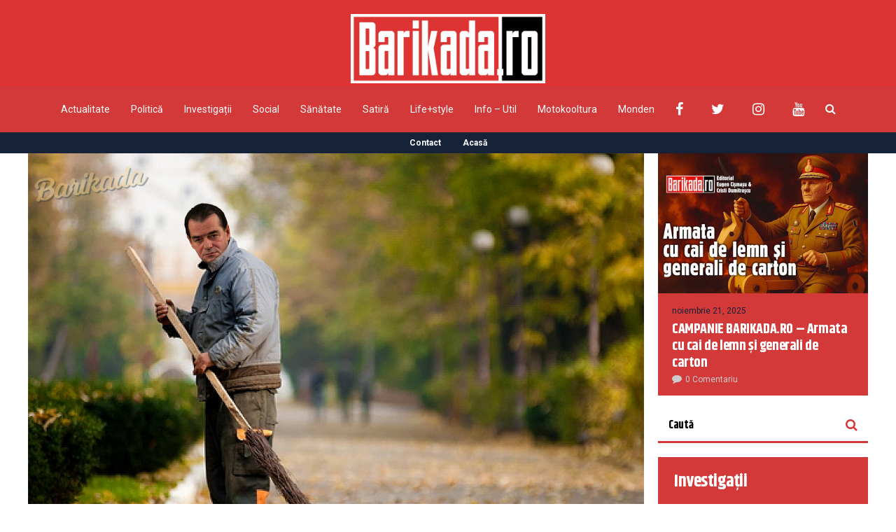

--- FILE ---
content_type: text/html; charset=UTF-8
request_url: https://barikada.ro/intr-o-comuna-din-gorj-cine-nu-are-bani-de-amenzi-va-trebui-sa-lucreze-in-folosul-comunitatii/
body_size: 20884
content:
<!DOCTYPE html>
<html lang="ro-RO">
	<head>
    	<meta name="viewport" content="width=device-width, initial-scale=1, user-scalable=no">
        <meta charset="UTF-8">
                <link rel="pingback" href="https://barikada.ro/xmlrpc.php" />
		<meta name='robots' content='index, follow, max-image-preview:large, max-snippet:-1, max-video-preview:-1' />

	<!-- This site is optimized with the Yoast SEO plugin v26.7 - https://yoast.com/wordpress/plugins/seo/ -->
	<title>Într-o comună din Gorj, cine nu are bani de amenzi va trebui să lucreze în folosul comunității - Barikada</title>
	<meta name="description" content="Persoanele care nu pot să-și plătească amenzile vor lucra pentru folosul comunității. Consilierii locali dintr-o comună din Gorj au aprobat, prin hotărâre, ca datoriile localnicilor provenite din amenzi să fie transformate în zile de muncă în comună." />
	<link rel="canonical" href="https://barikada.ro/intr-o-comuna-din-gorj-cine-nu-are-bani-de-amenzi-va-trebui-sa-lucreze-in-folosul-comunitatii/" />
	<meta property="og:locale" content="ro_RO" />
	<meta property="og:type" content="article" />
	<meta property="og:title" content="Într-o comună din Gorj, cine nu are bani de amenzi va trebui să lucreze în folosul comunității - Barikada" />
	<meta property="og:description" content="Persoanele care nu pot să-și plătească amenzile vor lucra pentru folosul comunității. Consilierii locali dintr-o comună din Gorj au aprobat, prin hotărâre, ca datoriile localnicilor provenite din amenzi să fie transformate în zile de muncă în comună." />
	<meta property="og:url" content="https://barikada.ro/intr-o-comuna-din-gorj-cine-nu-are-bani-de-amenzi-va-trebui-sa-lucreze-in-folosul-comunitatii/" />
	<meta property="og:site_name" content="Barikada" />
	<meta property="article:publisher" content="https://www.facebook.com/barikada.ro" />
	<meta property="article:published_time" content="2022-03-28T08:05:08+00:00" />
	<meta property="article:modified_time" content="2022-03-28T08:05:09+00:00" />
	<meta property="og:image" content="https://barikada.ro/wp-content/uploads/2019/11/orban-matura.jpg" />
	<meta property="og:image:width" content="1342" />
	<meta property="og:image:height" content="850" />
	<meta property="og:image:type" content="image/jpeg" />
	<meta name="author" content="Steliana Costea" />
	<meta name="twitter:card" content="summary_large_image" />
	<meta name="twitter:creator" content="@BarikadaR" />
	<meta name="twitter:site" content="@BarikadaR" />
	<meta name="twitter:label1" content="Scris de" />
	<meta name="twitter:data1" content="Steliana Costea" />
	<meta name="twitter:label2" content="Timp estimat pentru citire" />
	<meta name="twitter:data2" content="1 minut" />
	<script type="application/ld+json" class="yoast-schema-graph">{"@context":"https://schema.org","@graph":[{"@type":"Article","@id":"https://barikada.ro/intr-o-comuna-din-gorj-cine-nu-are-bani-de-amenzi-va-trebui-sa-lucreze-in-folosul-comunitatii/#article","isPartOf":{"@id":"https://barikada.ro/intr-o-comuna-din-gorj-cine-nu-are-bani-de-amenzi-va-trebui-sa-lucreze-in-folosul-comunitatii/"},"author":{"name":"Steliana Costea","@id":"https://barikada.ro/#/schema/person/8cd066d958c68aa0f3ae5171351adf9a"},"headline":"Într-o comună din Gorj, cine nu are bani de amenzi va trebui să lucreze în folosul comunității","datePublished":"2022-03-28T08:05:08+00:00","dateModified":"2022-03-28T08:05:09+00:00","mainEntityOfPage":{"@id":"https://barikada.ro/intr-o-comuna-din-gorj-cine-nu-are-bani-de-amenzi-va-trebui-sa-lucreze-in-folosul-comunitatii/"},"wordCount":163,"commentCount":0,"publisher":{"@id":"https://barikada.ro/#organization"},"image":{"@id":"https://barikada.ro/intr-o-comuna-din-gorj-cine-nu-are-bani-de-amenzi-va-trebui-sa-lucreze-in-folosul-comunitatii/#primaryimage"},"thumbnailUrl":"https://barikada.ro/wp-content/uploads/2019/11/orban-matura.jpg","keywords":["amenzi","gorj","munca in folosul comuniatii"],"articleSection":["Actualitate","Social"],"inLanguage":"ro-RO","potentialAction":[{"@type":"CommentAction","name":"Comment","target":["https://barikada.ro/intr-o-comuna-din-gorj-cine-nu-are-bani-de-amenzi-va-trebui-sa-lucreze-in-folosul-comunitatii/#respond"]}]},{"@type":"WebPage","@id":"https://barikada.ro/intr-o-comuna-din-gorj-cine-nu-are-bani-de-amenzi-va-trebui-sa-lucreze-in-folosul-comunitatii/","url":"https://barikada.ro/intr-o-comuna-din-gorj-cine-nu-are-bani-de-amenzi-va-trebui-sa-lucreze-in-folosul-comunitatii/","name":"Într-o comună din Gorj, cine nu are bani de amenzi va trebui să lucreze în folosul comunității - Barikada","isPartOf":{"@id":"https://barikada.ro/#website"},"primaryImageOfPage":{"@id":"https://barikada.ro/intr-o-comuna-din-gorj-cine-nu-are-bani-de-amenzi-va-trebui-sa-lucreze-in-folosul-comunitatii/#primaryimage"},"image":{"@id":"https://barikada.ro/intr-o-comuna-din-gorj-cine-nu-are-bani-de-amenzi-va-trebui-sa-lucreze-in-folosul-comunitatii/#primaryimage"},"thumbnailUrl":"https://barikada.ro/wp-content/uploads/2019/11/orban-matura.jpg","datePublished":"2022-03-28T08:05:08+00:00","dateModified":"2022-03-28T08:05:09+00:00","description":"Persoanele care nu pot să-și plătească amenzile vor lucra pentru folosul comunității. Consilierii locali dintr-o comună din Gorj au aprobat, prin hotărâre, ca datoriile localnicilor provenite din amenzi să fie transformate în zile de muncă în comună.","breadcrumb":{"@id":"https://barikada.ro/intr-o-comuna-din-gorj-cine-nu-are-bani-de-amenzi-va-trebui-sa-lucreze-in-folosul-comunitatii/#breadcrumb"},"inLanguage":"ro-RO","potentialAction":[{"@type":"ReadAction","target":["https://barikada.ro/intr-o-comuna-din-gorj-cine-nu-are-bani-de-amenzi-va-trebui-sa-lucreze-in-folosul-comunitatii/"]}]},{"@type":"ImageObject","inLanguage":"ro-RO","@id":"https://barikada.ro/intr-o-comuna-din-gorj-cine-nu-are-bani-de-amenzi-va-trebui-sa-lucreze-in-folosul-comunitatii/#primaryimage","url":"https://barikada.ro/wp-content/uploads/2019/11/orban-matura.jpg","contentUrl":"https://barikada.ro/wp-content/uploads/2019/11/orban-matura.jpg","width":1342,"height":850,"caption":"ludovic orban"},{"@type":"BreadcrumbList","@id":"https://barikada.ro/intr-o-comuna-din-gorj-cine-nu-are-bani-de-amenzi-va-trebui-sa-lucreze-in-folosul-comunitatii/#breadcrumb","itemListElement":[{"@type":"ListItem","position":1,"name":"Prima pagină","item":"https://barikada.ro/"},{"@type":"ListItem","position":2,"name":"Într-o comună din Gorj, cine nu are bani de amenzi va trebui să lucreze în folosul comunității"}]},{"@type":"WebSite","@id":"https://barikada.ro/#website","url":"https://barikada.ro/","name":"Barikada","description":"Știrile altfel!","publisher":{"@id":"https://barikada.ro/#organization"},"potentialAction":[{"@type":"SearchAction","target":{"@type":"EntryPoint","urlTemplate":"https://barikada.ro/?s={search_term_string}"},"query-input":{"@type":"PropertyValueSpecification","valueRequired":true,"valueName":"search_term_string"}}],"inLanguage":"ro-RO"},{"@type":"Organization","@id":"https://barikada.ro/#organization","name":"Barikada","url":"https://barikada.ro/","logo":{"@type":"ImageObject","inLanguage":"ro-RO","@id":"https://barikada.ro/#/schema/logo/image/","url":"https://barikada.ro/wp-content/uploads/2021/03/logo-barikada-bild-scaled.jpg","contentUrl":"https://barikada.ro/wp-content/uploads/2021/03/logo-barikada-bild-scaled.jpg","width":2560,"height":909,"caption":"Barikada"},"image":{"@id":"https://barikada.ro/#/schema/logo/image/"},"sameAs":["https://www.facebook.com/barikada.ro","https://x.com/BarikadaR"]},{"@type":"Person","@id":"https://barikada.ro/#/schema/person/8cd066d958c68aa0f3ae5171351adf9a","name":"Steliana Costea","image":{"@type":"ImageObject","inLanguage":"ro-RO","@id":"https://barikada.ro/#/schema/person/image/","url":"https://secure.gravatar.com/avatar/42d4ed69aa67bc38f2eb7e69c005fbfbddb3935555d007ba2212dc2a396de42b?s=96&d=mm&r=g","contentUrl":"https://secure.gravatar.com/avatar/42d4ed69aa67bc38f2eb7e69c005fbfbddb3935555d007ba2212dc2a396de42b?s=96&d=mm&r=g","caption":"Steliana Costea"},"url":"https://barikada.ro/author/robert-viorel-dinca-dora-cismasu/"}]}</script>
	<!-- / Yoast SEO plugin. -->


<link rel='dns-prefetch' href='//fonts.googleapis.com' />
<link rel="alternate" type="application/rss+xml" title="Barikada &raquo; Flux" href="https://barikada.ro/feed/" />
<link rel="alternate" type="application/rss+xml" title="Barikada &raquo; Flux comentarii" href="https://barikada.ro/comments/feed/" />
<link rel="alternate" type="application/rss+xml" title="Flux comentarii Barikada &raquo; Într-o comună din Gorj, cine nu are bani de amenzi va trebui să lucreze în folosul comunității" href="https://barikada.ro/intr-o-comuna-din-gorj-cine-nu-are-bani-de-amenzi-va-trebui-sa-lucreze-in-folosul-comunitatii/feed/" />
<link rel="alternate" title="oEmbed (JSON)" type="application/json+oembed" href="https://barikada.ro/wp-json/oembed/1.0/embed?url=https%3A%2F%2Fbarikada.ro%2Fintr-o-comuna-din-gorj-cine-nu-are-bani-de-amenzi-va-trebui-sa-lucreze-in-folosul-comunitatii%2F" />
<link rel="alternate" title="oEmbed (XML)" type="text/xml+oembed" href="https://barikada.ro/wp-json/oembed/1.0/embed?url=https%3A%2F%2Fbarikada.ro%2Fintr-o-comuna-din-gorj-cine-nu-are-bani-de-amenzi-va-trebui-sa-lucreze-in-folosul-comunitatii%2F&#038;format=xml" />
<style id='wp-img-auto-sizes-contain-inline-css' type='text/css'>
img:is([sizes=auto i],[sizes^="auto," i]){contain-intrinsic-size:3000px 1500px}
/*# sourceURL=wp-img-auto-sizes-contain-inline-css */
</style>

<style id='wp-emoji-styles-inline-css' type='text/css'>

	img.wp-smiley, img.emoji {
		display: inline !important;
		border: none !important;
		box-shadow: none !important;
		height: 1em !important;
		width: 1em !important;
		margin: 0 0.07em !important;
		vertical-align: -0.1em !important;
		background: none !important;
		padding: 0 !important;
	}
/*# sourceURL=wp-emoji-styles-inline-css */
</style>
<link rel='stylesheet' id='wp-block-library-css' href='https://barikada.ro/wp-includes/css/dist/block-library/style.min.css?ver=6.9' type='text/css' media='all' />
<style id='wp-block-paragraph-inline-css' type='text/css'>
.is-small-text{font-size:.875em}.is-regular-text{font-size:1em}.is-large-text{font-size:2.25em}.is-larger-text{font-size:3em}.has-drop-cap:not(:focus):first-letter{float:left;font-size:8.4em;font-style:normal;font-weight:100;line-height:.68;margin:.05em .1em 0 0;text-transform:uppercase}body.rtl .has-drop-cap:not(:focus):first-letter{float:none;margin-left:.1em}p.has-drop-cap.has-background{overflow:hidden}:root :where(p.has-background){padding:1.25em 2.375em}:where(p.has-text-color:not(.has-link-color)) a{color:inherit}p.has-text-align-left[style*="writing-mode:vertical-lr"],p.has-text-align-right[style*="writing-mode:vertical-rl"]{rotate:180deg}
/*# sourceURL=https://barikada.ro/wp-includes/blocks/paragraph/style.min.css */
</style>
<style id='global-styles-inline-css' type='text/css'>
:root{--wp--preset--aspect-ratio--square: 1;--wp--preset--aspect-ratio--4-3: 4/3;--wp--preset--aspect-ratio--3-4: 3/4;--wp--preset--aspect-ratio--3-2: 3/2;--wp--preset--aspect-ratio--2-3: 2/3;--wp--preset--aspect-ratio--16-9: 16/9;--wp--preset--aspect-ratio--9-16: 9/16;--wp--preset--color--black: #000000;--wp--preset--color--cyan-bluish-gray: #abb8c3;--wp--preset--color--white: #ffffff;--wp--preset--color--pale-pink: #f78da7;--wp--preset--color--vivid-red: #cf2e2e;--wp--preset--color--luminous-vivid-orange: #ff6900;--wp--preset--color--luminous-vivid-amber: #fcb900;--wp--preset--color--light-green-cyan: #7bdcb5;--wp--preset--color--vivid-green-cyan: #00d084;--wp--preset--color--pale-cyan-blue: #8ed1fc;--wp--preset--color--vivid-cyan-blue: #0693e3;--wp--preset--color--vivid-purple: #9b51e0;--wp--preset--gradient--vivid-cyan-blue-to-vivid-purple: linear-gradient(135deg,rgb(6,147,227) 0%,rgb(155,81,224) 100%);--wp--preset--gradient--light-green-cyan-to-vivid-green-cyan: linear-gradient(135deg,rgb(122,220,180) 0%,rgb(0,208,130) 100%);--wp--preset--gradient--luminous-vivid-amber-to-luminous-vivid-orange: linear-gradient(135deg,rgb(252,185,0) 0%,rgb(255,105,0) 100%);--wp--preset--gradient--luminous-vivid-orange-to-vivid-red: linear-gradient(135deg,rgb(255,105,0) 0%,rgb(207,46,46) 100%);--wp--preset--gradient--very-light-gray-to-cyan-bluish-gray: linear-gradient(135deg,rgb(238,238,238) 0%,rgb(169,184,195) 100%);--wp--preset--gradient--cool-to-warm-spectrum: linear-gradient(135deg,rgb(74,234,220) 0%,rgb(151,120,209) 20%,rgb(207,42,186) 40%,rgb(238,44,130) 60%,rgb(251,105,98) 80%,rgb(254,248,76) 100%);--wp--preset--gradient--blush-light-purple: linear-gradient(135deg,rgb(255,206,236) 0%,rgb(152,150,240) 100%);--wp--preset--gradient--blush-bordeaux: linear-gradient(135deg,rgb(254,205,165) 0%,rgb(254,45,45) 50%,rgb(107,0,62) 100%);--wp--preset--gradient--luminous-dusk: linear-gradient(135deg,rgb(255,203,112) 0%,rgb(199,81,192) 50%,rgb(65,88,208) 100%);--wp--preset--gradient--pale-ocean: linear-gradient(135deg,rgb(255,245,203) 0%,rgb(182,227,212) 50%,rgb(51,167,181) 100%);--wp--preset--gradient--electric-grass: linear-gradient(135deg,rgb(202,248,128) 0%,rgb(113,206,126) 100%);--wp--preset--gradient--midnight: linear-gradient(135deg,rgb(2,3,129) 0%,rgb(40,116,252) 100%);--wp--preset--font-size--small: 13px;--wp--preset--font-size--medium: 20px;--wp--preset--font-size--large: 36px;--wp--preset--font-size--x-large: 42px;--wp--preset--spacing--20: 0.44rem;--wp--preset--spacing--30: 0.67rem;--wp--preset--spacing--40: 1rem;--wp--preset--spacing--50: 1.5rem;--wp--preset--spacing--60: 2.25rem;--wp--preset--spacing--70: 3.38rem;--wp--preset--spacing--80: 5.06rem;--wp--preset--shadow--natural: 6px 6px 9px rgba(0, 0, 0, 0.2);--wp--preset--shadow--deep: 12px 12px 50px rgba(0, 0, 0, 0.4);--wp--preset--shadow--sharp: 6px 6px 0px rgba(0, 0, 0, 0.2);--wp--preset--shadow--outlined: 6px 6px 0px -3px rgb(255, 255, 255), 6px 6px rgb(0, 0, 0);--wp--preset--shadow--crisp: 6px 6px 0px rgb(0, 0, 0);}:where(.is-layout-flex){gap: 0.5em;}:where(.is-layout-grid){gap: 0.5em;}body .is-layout-flex{display: flex;}.is-layout-flex{flex-wrap: wrap;align-items: center;}.is-layout-flex > :is(*, div){margin: 0;}body .is-layout-grid{display: grid;}.is-layout-grid > :is(*, div){margin: 0;}:where(.wp-block-columns.is-layout-flex){gap: 2em;}:where(.wp-block-columns.is-layout-grid){gap: 2em;}:where(.wp-block-post-template.is-layout-flex){gap: 1.25em;}:where(.wp-block-post-template.is-layout-grid){gap: 1.25em;}.has-black-color{color: var(--wp--preset--color--black) !important;}.has-cyan-bluish-gray-color{color: var(--wp--preset--color--cyan-bluish-gray) !important;}.has-white-color{color: var(--wp--preset--color--white) !important;}.has-pale-pink-color{color: var(--wp--preset--color--pale-pink) !important;}.has-vivid-red-color{color: var(--wp--preset--color--vivid-red) !important;}.has-luminous-vivid-orange-color{color: var(--wp--preset--color--luminous-vivid-orange) !important;}.has-luminous-vivid-amber-color{color: var(--wp--preset--color--luminous-vivid-amber) !important;}.has-light-green-cyan-color{color: var(--wp--preset--color--light-green-cyan) !important;}.has-vivid-green-cyan-color{color: var(--wp--preset--color--vivid-green-cyan) !important;}.has-pale-cyan-blue-color{color: var(--wp--preset--color--pale-cyan-blue) !important;}.has-vivid-cyan-blue-color{color: var(--wp--preset--color--vivid-cyan-blue) !important;}.has-vivid-purple-color{color: var(--wp--preset--color--vivid-purple) !important;}.has-black-background-color{background-color: var(--wp--preset--color--black) !important;}.has-cyan-bluish-gray-background-color{background-color: var(--wp--preset--color--cyan-bluish-gray) !important;}.has-white-background-color{background-color: var(--wp--preset--color--white) !important;}.has-pale-pink-background-color{background-color: var(--wp--preset--color--pale-pink) !important;}.has-vivid-red-background-color{background-color: var(--wp--preset--color--vivid-red) !important;}.has-luminous-vivid-orange-background-color{background-color: var(--wp--preset--color--luminous-vivid-orange) !important;}.has-luminous-vivid-amber-background-color{background-color: var(--wp--preset--color--luminous-vivid-amber) !important;}.has-light-green-cyan-background-color{background-color: var(--wp--preset--color--light-green-cyan) !important;}.has-vivid-green-cyan-background-color{background-color: var(--wp--preset--color--vivid-green-cyan) !important;}.has-pale-cyan-blue-background-color{background-color: var(--wp--preset--color--pale-cyan-blue) !important;}.has-vivid-cyan-blue-background-color{background-color: var(--wp--preset--color--vivid-cyan-blue) !important;}.has-vivid-purple-background-color{background-color: var(--wp--preset--color--vivid-purple) !important;}.has-black-border-color{border-color: var(--wp--preset--color--black) !important;}.has-cyan-bluish-gray-border-color{border-color: var(--wp--preset--color--cyan-bluish-gray) !important;}.has-white-border-color{border-color: var(--wp--preset--color--white) !important;}.has-pale-pink-border-color{border-color: var(--wp--preset--color--pale-pink) !important;}.has-vivid-red-border-color{border-color: var(--wp--preset--color--vivid-red) !important;}.has-luminous-vivid-orange-border-color{border-color: var(--wp--preset--color--luminous-vivid-orange) !important;}.has-luminous-vivid-amber-border-color{border-color: var(--wp--preset--color--luminous-vivid-amber) !important;}.has-light-green-cyan-border-color{border-color: var(--wp--preset--color--light-green-cyan) !important;}.has-vivid-green-cyan-border-color{border-color: var(--wp--preset--color--vivid-green-cyan) !important;}.has-pale-cyan-blue-border-color{border-color: var(--wp--preset--color--pale-cyan-blue) !important;}.has-vivid-cyan-blue-border-color{border-color: var(--wp--preset--color--vivid-cyan-blue) !important;}.has-vivid-purple-border-color{border-color: var(--wp--preset--color--vivid-purple) !important;}.has-vivid-cyan-blue-to-vivid-purple-gradient-background{background: var(--wp--preset--gradient--vivid-cyan-blue-to-vivid-purple) !important;}.has-light-green-cyan-to-vivid-green-cyan-gradient-background{background: var(--wp--preset--gradient--light-green-cyan-to-vivid-green-cyan) !important;}.has-luminous-vivid-amber-to-luminous-vivid-orange-gradient-background{background: var(--wp--preset--gradient--luminous-vivid-amber-to-luminous-vivid-orange) !important;}.has-luminous-vivid-orange-to-vivid-red-gradient-background{background: var(--wp--preset--gradient--luminous-vivid-orange-to-vivid-red) !important;}.has-very-light-gray-to-cyan-bluish-gray-gradient-background{background: var(--wp--preset--gradient--very-light-gray-to-cyan-bluish-gray) !important;}.has-cool-to-warm-spectrum-gradient-background{background: var(--wp--preset--gradient--cool-to-warm-spectrum) !important;}.has-blush-light-purple-gradient-background{background: var(--wp--preset--gradient--blush-light-purple) !important;}.has-blush-bordeaux-gradient-background{background: var(--wp--preset--gradient--blush-bordeaux) !important;}.has-luminous-dusk-gradient-background{background: var(--wp--preset--gradient--luminous-dusk) !important;}.has-pale-ocean-gradient-background{background: var(--wp--preset--gradient--pale-ocean) !important;}.has-electric-grass-gradient-background{background: var(--wp--preset--gradient--electric-grass) !important;}.has-midnight-gradient-background{background: var(--wp--preset--gradient--midnight) !important;}.has-small-font-size{font-size: var(--wp--preset--font-size--small) !important;}.has-medium-font-size{font-size: var(--wp--preset--font-size--medium) !important;}.has-large-font-size{font-size: var(--wp--preset--font-size--large) !important;}.has-x-large-font-size{font-size: var(--wp--preset--font-size--x-large) !important;}
/*# sourceURL=global-styles-inline-css */
</style>

<style id='classic-theme-styles-inline-css' type='text/css'>
/*! This file is auto-generated */
.wp-block-button__link{color:#fff;background-color:#32373c;border-radius:9999px;box-shadow:none;text-decoration:none;padding:calc(.667em + 2px) calc(1.333em + 2px);font-size:1.125em}.wp-block-file__button{background:#32373c;color:#fff;text-decoration:none}
/*# sourceURL=/wp-includes/css/classic-themes.min.css */
</style>
<link rel='stylesheet' id='contact-form-7-css' href='https://barikada.ro/wp-content/plugins/contact-form-7/includes/css/styles.css?ver=6.1.4' type='text/css' media='all' />
<link rel='stylesheet' id='hunted-parent-css' href='https://barikada.ro/wp-content/themes/hunted/style.css?ver=6.9' type='text/css' media='all' />
<link rel='stylesheet' id='hunted-fonts-css' href='//fonts.googleapis.com/css?family=Khand%3A300%2C300i%2C400%2C400i%2C700%2C700i%7CRoboto%3A300%2C300i%2C400%2C400i%2C700%2C700i' type='text/css' media='all' />
<link rel='stylesheet' id='normalize-css' href='https://barikada.ro/wp-content/themes/hunted/css/normalize.css?ver=6.9' type='text/css' media='all' />
<link rel='stylesheet' id='hunted-style-css' href='https://barikada.ro/wp-content/themes/hunted-child/style.css?ver=6.9' type='text/css' media='all' />
<link rel='stylesheet' id='font-awesome-css' href='https://barikada.ro/wp-content/themes/hunted/css/font-awesome.min.css?ver=4.6.3' type='text/css' media='all' />
<link rel='stylesheet' id='bxslider-css' href='https://barikada.ro/wp-content/themes/hunted/css/jquery.bxslider.css?ver=6.9' type='text/css' media='all' />
<link rel='stylesheet' id='hunted-responsive-css' href='https://barikada.ro/wp-content/themes/hunted/css/responsive.css?ver=6.9' type='text/css' media='all' />
<link rel='stylesheet' id='slicknav-css' href='https://barikada.ro/wp-content/themes/hunted/css/slicknav.css?ver=6.9' type='text/css' media='all' />
<style id='slicknav-inline-css' type='text/css'>


			body { background-color: #FFF; }

			

			.site-mid,
			.header-widgets-container { background-color: #FFF; }

			

			input, textarea { border-color: #d43939; background-color: #FFF; color: #555; }
			select { background-color: #d43939; color: #555; }
			table, th, td { border-color: #d43939; }
			blockquote, pre { background-color: #162238; color: #FFF; }

			

			span.page-numbers.dots,
			span.page-numbers.current,
			.pagenavi a.page-numbers,
			.pagenavi a.page-numbers:visited,
			.page-navi-prev-badge,
			.page-navi-next-badge { color: #999; }
			.pagenavi a.page-numbers:hover { color: #d43939; }
			span.page-numbers.current { color: #d43939; }

			.pagenavi a.next.page-numbers,
			.pagenavi a.prev.page-numbers,
			.nothing-found,
			.page-404 { background-color: #FFF; color: #999; border-color: #d43939; }
			.filter-bar { background-color: #d43939; color: #FFF; border-color: #162238; }
			.pagenavi a.next.page-numbers:hover,
			.pagenavi a.prev.page-numbers:hover { background-color: #162238; color: #FFF; border-color: #d43939; }
			#googleMap { height: 500px; }

			

				.site-mid,
				.header-widgets-container { max-width: 1240px; }

				

			article.post,
			.author-desc { background-color: #FFF; color: #555; }

			article a,
			article a:visited,
			.author-box-outer a,
			.author-box-outer a:visited,
			.page-navi a,
			.page-navi a:visited { color: #000; }
			article a:hover,
			.author-box-outer a:hover,
			.page-navi a:hover { color: #d43939; }

			article .listing-comment a,
			article .listing-comment a:visited,
			article .listing-comment-w-o-date a,
			article .listing-comment-w-o-date a:visited,
			article .home-cat-tag-page a,
			article .home-cat-tag-page a:visited,
			.author-links a,
			.author-links a:visited { color: #999; }
			article .listing-date a,
			article .listing-date a:visited { color: #162238; }
			article .listing-date a:hover,
			article .listing-comment a:hover,
			article .listing-comment-w-o-date a:hover,
			article .home-cat-tag-page a:hover,
			a.btnReadMore,
			a.btnReadMore:visited,
			.author-links a:hover { color: #d43939; }
			a.btnReadMore:hover { color: #162238; }
			article .post-styleZ-info .table-cell-middle,
			.author-box-outer { border-color: #d43939; }
			article .home-cat-tag-page,
			.author-bar-avatar,
			.author-bar-date-views,
			.share-bar span { color: #999; }
			.header-area-date { color: #162238; }
			.author-bar-avatar,
			.hunted-sep { border-color: #d43939; }

			article.post h1, article.post h2, article.post h3, article.post h4, article.post h5, article.post h6 { color: #000; }
			.sticky-icon { background-color: #d43939; color: #FFF; }
			article .wp-caption p.wp-caption-text { background: rgba(0,0,0, 0.7); color: #FFF; }
			article .wp-caption a,
			article .wp-caption a:visited,
			blockquote a,
			blockquote a:visited { color: #d43939; }
			article .wp-caption a:hover,
			blockquote a:hover { color: #d43939; }
			.wpcf7-form p { color: #999; }

			

			.related-posts a .listing-box,
			.related-posts a:visited .listing-box { color: #000; }
			.related-posts a .listing-box .listing-date,
			.related-posts a:visited .listing-box .listing-date { color: #000; }
			.related-posts a:hover .listing-box { color: #d43939; }

			

			.comments-container { background-color: #FFF; color: #555; }
			.comment-reply-title,
			.comments .comments-hdr { color: #000; }
			.comments a,
			.comments a:visited,
			.comment-author-name { color: #162238; }
			.comments a:hover { color: #d43939; }
			.comments-paging .page-numbers.current,
			.comment-date,
			.must-log-in,
			.logged-in-as,
			.comment-input-hdr { color: #999; }
			.comments span.page-numbers.current { color: #d43939; }
			input[type="submit"] { background-color: #FFF; color: #999; border-color: #d43939; }
			input[type="submit"]:hover { background-color: #162238; color: #FFF; border-color: #d43939; }

			.btnEdit,
			.btnReply { background-color: #FFF; border-color: #d43939; }
			a.comment-edit-link,
			a.comment-edit-link:visited,
			a.comment-reply-link,
			a.comment-reply-link:visited,
			a.comment-reply-login,
			a.comment-reply-login:visited { color: #999; }
			.btnEdit:hover,
			.btnReply:hover { background-color: #162238; border-color: #d43939; }
			a.comment-edit-link:hover,
			a.comment-reply-link:hover,
			a.comment-reply-login:hover { color: #FFF; }

			.comment-awaiting { color: #d43939; }
			.comment-text h1, .comment-text h2, .comment-text h3, .comment-text h4, .comment-text h5, .comment-text h6 { color: #000; }

			

				.top-line-outer,
				.top-line-inner { background-color: #162238; padding: 0px; }

				.top-line-container { max-width: 100%; }

			.spot-messages,
			.spot-messages a,
			.spot-messages a:visited,
			.assign-menu { color: #FFF; }

			.mobile-header,
			#sticky-menu-container { background-color: #d43939; }
			.hunted-menu-button,
			.slicknav_menu a,
			.slicknav_menu a:visited { color: #FFF; }
			.slicknav_menu a:hover { color: #162238; }
			.header-menu-touch { border-color: #FFF; }

			.logo-text a,
			.logo-text a:visited { color: #FFF; }
			h1.logo-text { font-size: 30px; }
			.mobile-header h1.logo-text,
			#sticky-menu h1.logo-text { font-size: 25px; }

			

			.header-menu-outer a,
			.header-menu-outer a:visited,
			.header-menu-outer li.nav-sep { color: #FFF; }
			.header-menu-outer a:hover { color: #d43939; }

			.site-nav2 a,
			.site-nav2 a:visited,
			.btn-to-top,
			.header-social .social-menu-item,
			.hunted-top-search-button,
			.top-search input,
			.top-search-touch input,
			.top-search-touch i { color: #FFF; }
			.site-nav2 a:hover,
			.btn-to-top:hover,
			.header-social .social-menu-item:hover,
			.hunted-top-search-button:hover { color: #162238; }
			.site-nav2 li ul { background-color: #d43939; }
			.site-nav2 li ul a,
			.site-nav2 li ul a:visited { color: #FFF; }
			.site-nav2 li ul a:hover { color: #162238; }

			.site-top-container,
			.menu-sticky,
			.top-search input,
			.top-search-touch input { background-color: #d43939; }

			

				.site-top-container { text-align: center; }
				.site-top-container .top-extra-outer { float: none; display: inline-block; margin-left: 30px; }

				

				.site-logo-outer { display: block; text-align: center; padding: 20px 0px 0px 0px; background-color: #dd3333; }
				.site-logo-container { display: inline-block; }

				.site-logo-container img { height: auto; }

				.site-logo-left-handler { display: inline-table; vertical-align: middle; margin: 0px; }

				.site-logo-left-handler,
				.top-extra { height: 66px; }
				.site-logo-container img { max-height: 99px; }

				

			.sticky-logo-outer,
			#sticky-menu .top-extra { height: 50px; }

			.site-top-container { padding-left: 0px; padding-right: 0px; }

			.top-line-outer { margin-bottom: 20px; }

				.site-top { max-width: 100%; padding: 0px; }

				@media all and (min-width: 960px) {

				#site-menu,
				#site-menu-sticky,
				#sticky-menu { display: block; }
				.mobile-header { display: none; }
				.site-top { margin-top: 0px; display: block; }
				body { margin-top: 0px; }

				.spot-messages {
					float: left;
					width: 50%;
				}

				.header-menu-outer {
					display: inline-block;
					text-align: center;
					font-size: 0;
				}

			}

			

			.slider-caption,
			.slide-info-inner { color: #FFF; }
			.slider-date,
			.slider-author,
			.slider-comment-icon,
			.slider-categories { color: #d43939; }
			.slider-author-avatar { border-color: #d43939; }

			.slide-text { margin: 0 auto; text-align: center; }

				.slide-info-2 { max-width: 1280px; }
				.slide-info-outer { background: rgba(22,34,56,0.5); -webkit-transition: all 0.3s ease-out; transition: all 0.3s ease-out; }
				.slide-a:hover .slide-info-outer { background: rgba(22,34,56, 0.3); }

				

					.slide-text-padding-2 { padding-bottom: 45px; }

					

				.slide-container { text-align: left; }
				.slide-info-inner { vertical-align: bottom; }
				.slide-text { max-width: 700px; }

				@media all and (min-width: 480px) {

					.slider-caption { font-size: 16px; line-height: 1.5em; }

				}

				@media all and (min-width: 640px) {

					.slider-header { font-size: 60px; line-height: 1.1em; }
					.slider-caption { font-size: 20px; line-height: 1.2em; }
					.slide-text-outer { border: none; padding: 0px; margin: 0px; }

				}

				

				.hunted-slider-container .bx-wrapper .bx-pager.bx-default-pager a { background-color: #FFF; }
				.hunted-slider-container .bx-wrapper .bx-controls-direction a,
				.hunted-slider-container .bx-wrapper .bx-controls-direction a:visited { color: #FFF; }
				.hunted-slider-container .bx-wrapper .bx-controls-direction a:hover { color: #d43939; }

				

				.bx-wrapper .bx-pager.bx-default-pager a { width: 10px; height: 10px; -moz-border-radius: 5px; -webkit-border-radius: 5px; border-radius: 5px; }

				

				.bx-wrapper .bx-pager { text-align: left; padding-left: 20px; }
				.bx-wrapper .bx-pager.bx-default-pager a { text-indent: -9999px; }

				@media all and (min-width: 640px) {

						.bx-pager-outer { max-width: 1200px; }
						.bx-wrapper .bx-pager { padding-left: 35px; }

						 .bx-pager-outer { max-width: 1280px; } }

				.hunted-slider-container { display: block; }

				

			.widget-item h2,
			.widget-view-all { color: #162238; background-color: #d43939; border-color: #d43939; }
			.widget-view-all:hover { color: #FFF; background-color: #000; }

			.widget-item { background-color: #FFF; color: #555; border-bottom-color: #d43939; }
			.widget-item a,
			.hunted-post-widget .post-styleZ { color: #000; }
			.widget-item .table-cell-middle,
			.hunted-post-widget .post-styleZ .table-cell-middle { border-bottom-color: #d43939; }
			.widget-item a:hover,
			.hunted-post-widget .post-styleZ:hover { color: #d43939; }

			.widget-item .wp-tag-cloud li { background-color: #FFF; border-color: #d43939; }
			.widget-item .wp-tag-cloud li a { color: #999; }
			.widget-item .wp-tag-cloud li:hover { background-color: #162238; border-color: #d43939; }
			.widget-item .wp-tag-cloud li:hover a { color: #FFF; }

			.social-widget-outer { background-color: #d43939; }
			.social-widget li a,
			.social-widget li a:hover { color: #FFF; }

			.search-widget-inner { border-bottom-color: #d43939; }
			.search-widget-s-icon,
			.search-widget-s-pro-icon { color: #d43939; }
			.search-widget-s-icon:hover,
			.search-widget-s-pro-icon:hover { color: #162238; }
			.search-widget-input { background-color: #FFF !important; color: #000 !important; }

			.hunted-posts-widget .listing-date { color: #162238; }
			.hunted-posts-widget .listing-comment,
			.hunted-posts-widget .listing-comment-w-o-date,
			.post-styleZ-info .sponsored-post { color: #999; }
			.recent-comment-author { color: #999; }

			.footer-box-inner { max-width: 1240px; }.footer-bottom { max-width: 1240px; }

			.footer-box-outer { background-color: #162238; }

			.footer-bottom-outer { background-color: #d43939; }
			.footer-bottom-outer a,
			.footer-menu-outer li.nav-sep,
			.footer-text,
			.footer-menu-outer .assign-menu { color: #999; }
			.footer-bottom-outer a:hover { color: #d43939; }

			.widget-item-footer h2 { color: #FFF  border-color: #d43939; }

			.widget-item-footer { color: #d43939; }
			.widget-item-footer a,
			.footer-widget-area .hunted-post-widget .post-styleZ { color: #FFF; }
			.widget-item-footer a:hover,
			.footer-widget-area .hunted-post-widget .post-styleZ:hover { color: #d43939; }

			.widget-item-footer .wp-tag-cloud li { background-color: #162238; border-color: #FFF; }
			.widget-item-footer .wp-tag-cloud li a { color: #FFF; }
			.widget-item-footer .wp-tag-cloud li:hover { background-color: #FFF; border-color: #d43939; }
			.widget-item-footer .wp-tag-cloud li:hover a { color: #d43939; }

			.widget-item-footer input, .widget-item-footer textarea { border-color: #FFF; background-color: #162238; color: #555; }
			.widget-item-footer select { background-color: #FFF; color: #555; }

			.footer-widget-area .search-widget-s-icon:hover,
			.footer-widget-area .search-widget-s-pro-icon:hover { color: #FFF; }
			.footer-widget-area .search-widget-input { background-color: #162238 !important; color: #FFF !important; }

			.footer-widget-area .hunted-posts-widget .listing-date { color: #d43939; }

			

				.leaderboard-responsive.leaderboard-full,
				.leaderboard-responsive.leaderboard-among { display: block; }

				

			.mc4wp-form input[type="submit"] { background-color: #FFF; color: #999; border-color: #d43939; }
			.mc4wp-form input[type="submit"]:hover { background-color: #162238; color: #FFF; border-color: #d43939; }

			.widget-item-footer .mc4wp-form input[type="submit"] { background-color: #162238; color: #FFF; border-color: #FFF; }
			.widget-item-footer .mc4wp-form input[type="submit"]:hover { background-color: #FFF; color: #d43939; border-color: #d43939; }

			.newsletter-bar { background-color: #d43939; color: #FFF; }
			.newsletter-bar .mc4wp-form input[type="text"],
			.newsletter-bar .mc4wp-form input[type="email"] { border-color: #FFF; color: #FFF; }
			.newsletter-bar .mc4wp-form input[type="submit"] { background-color: #162238; border-color: #FFF; color: #FFF; }
			.newsletter-bar .mc4wp-form input[type="submit"]:hover { background-color: #d43939; }
			.newsletter-bar ::-webkit-input-placeholder {
				color: #FFF
			}
			.newsletter-bar :-moz-placeholder {
			   color: #FFF
			   opacity: 1;
			}
			.newsletter-bar ::-moz-placeholder {
			   color: #FFF
			   opacity: 1;
			}
			.newsletter-bar :-ms-input-placeholder {
			   color: #FFF
			}

			

			.hunted-font-1, .comment-reply-title, .widget_search .widget-item-inner, .widget_rss .widget-item-inner ul li a.rsswidget, .widget_recent_entries .widget-item-inner {
				font-family: "Khand", sans-serif;
				letter-spacing: -0.02em;
			}

			.hunted-font-2, .comment-form input, .comment-form textarea, .comment-form p.comment-subscription-form, blockquote, .widget_rss cite, .widget_text .widget-item-inner, .widget_rss .widget-item-inner, .widget_tag_cloud .widget-item-inner, .newsletter-bar .mc4wp-form, .wpcf7-form input, .wpcf7-form textarea, .widget_mc4wp_form_widget, .mc4wp-form, p.comment-form-cookies-consent label[for="wp-comment-cookies-consent"] {
				font-family: "Roboto", sans-serif;
			}

			.hunted-font-3, .footer-nav, .rss-date, input[type="submit"], .wpcf7-form p, .widget_categories .widget-item-inner, .widget_archive .widget-item-inner, .widget_pages .widget-item-inner, .widget_meta .widget-item-inner, .widget_nav_menu .widget-item-inner, .widget_recent_comments .widget-item-inner, .widget_calendar .widget-item-inner {
				font-family: "Roboto", sans-serif;
			}

			.hunted-font-2.fw700 { font-weight: normal; }.hunted-font-3.fw700 { font-weight: normal; }

			.wp-block-pullquote { border-color: #d43939; }
			.wp-block-pullquote.is-style-default { background-color: #162238; color: #FFF; }

			.wp-block-verse,
			.wp-block-pullquote blockquote,
			.wp-block-pullquote cite { font-family: "Khand", sans-serif;; }

			.wp-block-image figcaption,
			.wp-block-embed figcaption,
			.wp-block-audio figcaption,
			.wp-block-video figcaption,
			.wp-block-latest-posts time { color: #999; }

			.wp-block-table td,
			.wp-block-separator { border-color: #999; }

			.wp-block-media-text { color: #000; }

			.wp-block-verse,
			.wp-block-code,
			.wp-block-preformatted { background-color: #FFF; color: #555; }

			.slide-container { 
    background-size: cover;
}

.top-line-outer {
    margin-bottom: 0;
}

#hunted_customsocialwidget-3 h2 {
    background-color: #162238!important;
}

.widget-item-inner h2 {
   color: #ffffff;
}


.mt20 {
    overflow: hidden;
}
/*# sourceURL=slicknav-inline-css */
</style>
<link rel='stylesheet' id='wpgdprc-front-css-css' href='https://barikada.ro/wp-content/plugins/wp-gdpr-compliance/Assets/css/front.css?ver=1707759014' type='text/css' media='all' />
<style id='wpgdprc-front-css-inline-css' type='text/css'>
:root{--wp-gdpr--bar--background-color: #000000;--wp-gdpr--bar--color: #ffffff;--wp-gdpr--button--background-color: #000000;--wp-gdpr--button--background-color--darken: #000000;--wp-gdpr--button--color: #ffffff;}
/*# sourceURL=wpgdprc-front-css-inline-css */
</style>
<script type="text/javascript" src="https://barikada.ro/wp-includes/js/jquery/jquery.min.js?ver=3.7.1" id="jquery-core-js"></script>
<script type="text/javascript" src="https://barikada.ro/wp-includes/js/jquery/jquery-migrate.min.js?ver=3.4.1" id="jquery-migrate-js"></script>
<script type="text/javascript" id="wpgdprc-front-js-js-extra">
/* <![CDATA[ */
var wpgdprcFront = {"ajaxUrl":"https://barikada.ro/wp-admin/admin-ajax.php","ajaxNonce":"900eac523f","ajaxArg":"security","pluginPrefix":"wpgdprc","blogId":"1","isMultiSite":"","locale":"ro_RO","showSignUpModal":"","showFormModal":"","cookieName":"wpgdprc-consent","consentVersion":"","path":"/","prefix":"wpgdprc"};
//# sourceURL=wpgdprc-front-js-js-extra
/* ]]> */
</script>
<script type="text/javascript" src="https://barikada.ro/wp-content/plugins/wp-gdpr-compliance/Assets/js/front.min.js?ver=1707759014" id="wpgdprc-front-js-js"></script>
<link rel="https://api.w.org/" href="https://barikada.ro/wp-json/" /><link rel="alternate" title="JSON" type="application/json" href="https://barikada.ro/wp-json/wp/v2/posts/24638" /><link rel="EditURI" type="application/rsd+xml" title="RSD" href="https://barikada.ro/xmlrpc.php?rsd" />
<meta name="generator" content="WordPress 6.9" />
<link rel='shortlink' href='https://barikada.ro/?p=24638' />
<!-- HFCM by 99 Robots - Snippet # 1: Ad Sense -->
<script data-ad-client="ca-pub-5959232530269379" async src="https://pagead2.googlesyndication.com/pagead/js/adsbygoogle.js"></script>
<!-- /end HFCM by 99 Robots -->
<!-- HFCM by 99 Robots - Snippet # 2: purpleads -->
 <meta name="purpleads-verification" content="15360093425e8a31d5551c03"/>

<!-- /end HFCM by 99 Robots -->
<script type="text/javascript">
    "function"!=typeof loadGsLib&&(loadGsLib=function(){var e=document.createElement("script");
    e.type="text/javascript",e.async=!0,e.src="https://api.at.getsocial.io/get/v1/3fd6cdcc/gs_async.js";
    var t=document.getElementsByTagName("script")[0];t.parentNode.insertBefore(e,t)})();
    var GETSOCIAL_VERSION = "4.5";
</script><!-- Analytify: No tracking code - check profile selection or OAuth connection --><link rel="icon" href="https://barikada.ro/wp-content/uploads/2020/01/cropped-favicon-barikada-1-32x32.jpg" sizes="32x32" />
<link rel="icon" href="https://barikada.ro/wp-content/uploads/2020/01/cropped-favicon-barikada-1-192x192.jpg" sizes="192x192" />
<link rel="apple-touch-icon" href="https://barikada.ro/wp-content/uploads/2020/01/cropped-favicon-barikada-1-180x180.jpg" />
<meta name="msapplication-TileImage" content="https://barikada.ro/wp-content/uploads/2020/01/cropped-favicon-barikada-1-270x270.jpg" />
		<style type="text/css" id="wp-custom-css">
			.mobile-logo-container img {
	height: 40px;
}		</style>
			</head>

<body class="wp-singular post-template-default single single-post postid-24638 single-format-standard wp-theme-hunted wp-child-theme-hunted-child">

	<div class="hiddenInfo">
		<span id="mapInfo_Zoom">15</span>
		<span id="mapInfo_coorN">49.0138</span>
		<span id="mapInfo_coorE">8.38624</span>
		<span id="bxInfo_Controls">bullet</span>
		<span id="bxInfo_Auto">0</span>
		<span id="bxInfo_Controls_Main">bullet</span>
		<span id="bxInfo_Auto_Main">0</span>
		<span id="bxInfo_Pause">4000</span>
		<span id="bxInfo_Infinite">1</span>
		<span id="bxInfo_Random">0</span>
		<span id="bxInfo_Mode">horizontal</span>
		<span id="siteUrl">https://barikada.ro</span>
		<span id="trigger-sticky-value">300</span>
		<span id="menu-logo-l-r"></span>
		<span id="medianetVal">0</span>
		<span id="slicknav_apl">1</span>
	</div>

    <div class="body-outer">

    	<!-- Sticky Header -->
	    <div id="sticky-menu">
	<div class="sticky-menu-inner clearfix">
    	<div class="sticky-logo-outer">
			<div class="sticky-logo-container">
    			<a href="https://barikada.ro/"><img alt="theme-sticky-logo-alt" src="https://barikada.ro/wp-content/uploads/2021/03/logo-barikada-bild-scaled.jpg" /></a>        	</div>
		</div>
        <div class="site-menu-outer">
            <div class="site-menu-container hunted-font-3 fw700 clearfix">
            <div class="site-nav2"><ul id="site-menu-sticky" class="menu"><li id="menu-item-207" class="menu-item menu-item-type-taxonomy menu-item-object-category current-post-ancestor current-menu-parent current-post-parent menu-item-207"><a href="https://barikada.ro/category/actualitate/">Actualitate</a></li>
<li id="menu-item-212" class="menu-item menu-item-type-taxonomy menu-item-object-category menu-item-212"><a href="https://barikada.ro/category/politica/">Politică</a></li>
<li id="menu-item-13052" class="menu-item menu-item-type-taxonomy menu-item-object-category menu-item-13052"><a href="https://barikada.ro/category/investigatii/">Investigații</a></li>
<li id="menu-item-213" class="menu-item menu-item-type-taxonomy menu-item-object-category current-post-ancestor current-menu-parent current-post-parent menu-item-213"><a href="https://barikada.ro/category/social/">Social</a></li>
<li id="menu-item-13053" class="menu-item menu-item-type-taxonomy menu-item-object-category menu-item-13053"><a href="https://barikada.ro/category/sanatate/">Sănătate</a></li>
<li id="menu-item-13136" class="menu-item menu-item-type-taxonomy menu-item-object-category menu-item-13136"><a href="https://barikada.ro/category/satira/">Satiră</a></li>
<li id="menu-item-13137" class="menu-item menu-item-type-taxonomy menu-item-object-category menu-item-13137"><a href="https://barikada.ro/category/life-style/">Life+style</a></li>
<li id="menu-item-13138" class="menu-item menu-item-type-taxonomy menu-item-object-category menu-item-13138"><a href="https://barikada.ro/category/info-util/">Info &#8211; Util</a></li>
<li id="menu-item-13139" class="menu-item menu-item-type-taxonomy menu-item-object-category menu-item-13139"><a href="https://barikada.ro/category/motokooltura/">Motokooltura</a></li>
<li id="menu-item-13309" class="menu-item menu-item-type-taxonomy menu-item-object-category menu-item-13309"><a href="https://barikada.ro/category/monden/">Monden</a></li>
</ul></div>            </div>
        </div>
                <div class="top-extra-outer"><div class="top-extra"><div class="top-extra-inner clearfix"><div class="header-social"><a class="social-menu-item" href="https://www.facebook.com/barikada.ro/" target="_blank"><i class="fa fa-facebook"></i></a><a class="social-menu-item" href="https://twitter.com/BarikadaR" target="_blank"><i class="fa fa-twitter"></i></a><a class="social-menu-item" href="https://www.instagram.com/barikada.ro/" target="_blank"><i class="fa fa-instagram"></i></a><a class="social-menu-item" href="http://https://www.youtube.com/channel/UCKdT7l3fYuRA328MT38Ju6Q" target="_blank"><i class="fa fa-youtube"></i></a></div><a class="btn-to-top" href="javascript:void(0);"><i class="fa fa-chevron-up"></i></a></div></div></div>
            </div>
</div>
        <!-- /Sticky Header -->

        <!-- Mobile Header -->
				<div class="mobile-header clearfix">
					<div class="mobile-logo-outer">
						<div class="mobile-logo-container">
							<a href="https://barikada.ro/"><img alt="theme-sticky-logo-alt" src="https://barikada.ro/wp-content/uploads/2021/03/logo-barikada-bild-scaled.jpg" /></a>						</div>
					</div>
					<div class="hunted-menu-button"><i class="fa fa-navicon"></i></div>
					<div id="touch-menu" class="hunted-font-3 fw700"></div>
				</div>
        <!-- /Mobile Header -->

        <div class="site-top clearfix">
            <div class="site-top-container-outer clearfix">
            	<div class="site-logo-outer">
    <header class="site-logo-container">
		                            <a href="https://barikada.ro/"><img alt="theme-logo-alt" src="https://barikada.ro/wp-content/uploads/2021/03/logo-barikada-bild-scaled.jpg" /></a>
                    	</header>
    </div>
                <div class="site-top-container clearfix">
                    <div class="site-logo-left-handler"></div><div class="site-menu-outer">
    <div class="site-menu-container hunted-font-3 fw700 clearfix">
	<div class="site-nav2"><ul id="site-menu" class="menu"><li class="menu-item menu-item-type-taxonomy menu-item-object-category current-post-ancestor current-menu-parent current-post-parent menu-item-207"><a href="https://barikada.ro/category/actualitate/">Actualitate</a></li>
<li class="menu-item menu-item-type-taxonomy menu-item-object-category menu-item-212"><a href="https://barikada.ro/category/politica/">Politică</a></li>
<li class="menu-item menu-item-type-taxonomy menu-item-object-category menu-item-13052"><a href="https://barikada.ro/category/investigatii/">Investigații</a></li>
<li class="menu-item menu-item-type-taxonomy menu-item-object-category current-post-ancestor current-menu-parent current-post-parent menu-item-213"><a href="https://barikada.ro/category/social/">Social</a></li>
<li class="menu-item menu-item-type-taxonomy menu-item-object-category menu-item-13053"><a href="https://barikada.ro/category/sanatate/">Sănătate</a></li>
<li class="menu-item menu-item-type-taxonomy menu-item-object-category menu-item-13136"><a href="https://barikada.ro/category/satira/">Satiră</a></li>
<li class="menu-item menu-item-type-taxonomy menu-item-object-category menu-item-13137"><a href="https://barikada.ro/category/life-style/">Life+style</a></li>
<li class="menu-item menu-item-type-taxonomy menu-item-object-category menu-item-13138"><a href="https://barikada.ro/category/info-util/">Info &#8211; Util</a></li>
<li class="menu-item menu-item-type-taxonomy menu-item-object-category menu-item-13139"><a href="https://barikada.ro/category/motokooltura/">Motokooltura</a></li>
<li class="menu-item menu-item-type-taxonomy menu-item-object-category menu-item-13309"><a href="https://barikada.ro/category/monden/">Monden</a></li>
</ul></div>	</div>
</div><div class="top-extra-outer"><div class="top-extra"><div class="top-extra-inner clearfix"><div class="header-social"><a class="social-menu-item" href="https://www.facebook.com/barikada.ro/" target="_blank"><i class="fa fa-facebook"></i></a><a class="social-menu-item" href="https://twitter.com/BarikadaR" target="_blank"><i class="fa fa-twitter"></i></a><a class="social-menu-item" href="https://www.instagram.com/barikada.ro/" target="_blank"><i class="fa fa-instagram"></i></a><a class="social-menu-item" href="http://https://www.youtube.com/channel/UCKdT7l3fYuRA328MT38Ju6Q" target="_blank"><i class="fa fa-youtube"></i></a></div><div class="hunted-top-search-button"><i class="fa fa-search"></i></div><div class="top-search"><input class="top-search-input hunted-font-3 fw700" type="text" value="Caută" name="s" id="s_top" /></div></div></div></div>				</div>
                            </div>
        </div>

                <div class="top-line-outer">
            <div class="top-line-container">
                <div class="top-line-inner clearfix">
                    <div class="header-menu-outer fw700 clearfix">
                           <div class="footer-nav"><ul id="header-menu" class="menu"><li id="menu-item-13143" class="menu-item menu-item-type-post_type menu-item-object-page menu-item-13143"><a href="https://barikada.ro/contact/">Contact</a></li><li class="nav-sep"></li>
<li id="menu-item-13144" class="menu-item menu-item-type-post_type menu-item-object-page menu-item-13144"><a href="https://barikada.ro/acasa/">Acasă</a></li><li class="nav-sep"></li>
</ul></div>                    </div>
                </div>
            </div>
        </div>
        
        
        
        
        <div class="site-mid clearfix">

        	
            <div class="article-wrapper-outer">

    	<div class="clearfix main-container-sidebar">
        	<div class="clearfix site-content-sidebar">

				
<div>

    <div class="post-24638 post type-post status-publish format-standard has-post-thumbnail hentry category-actualitate category-social tag-amenzi tag-gorj tag-munca-in-folosul-comuniatii">

        <article class="post clearfix">

            <div class="article-outer-sidebar">
				<div class="article-inner" >
                    <div class="article-container clearfix">

                    	
							<div class="fea-img-container"><img width="1200" height="760" src="https://barikada.ro/wp-content/uploads/2019/11/orban-matura.jpg" class="attachment-post-thumbnail size-post-thumbnail wp-post-image" alt="ludovic orban" decoding="async" fetchpriority="high" srcset="https://barikada.ro/wp-content/uploads/2019/11/orban-matura.jpg 1342w, https://barikada.ro/wp-content/uploads/2019/11/orban-matura-600x380.jpg 600w, https://barikada.ro/wp-content/uploads/2019/11/orban-matura-300x190.jpg 300w, https://barikada.ro/wp-content/uploads/2019/11/orban-matura-768x486.jpg 768w, https://barikada.ro/wp-content/uploads/2019/11/orban-matura-1024x649.jpg 1024w, https://barikada.ro/wp-content/uploads/2019/11/orban-matura-561x355.jpg 561w, https://barikada.ro/wp-content/uploads/2019/11/orban-matura-1122x711.jpg 1122w, https://barikada.ro/wp-content/uploads/2019/11/orban-matura-364x231.jpg 364w, https://barikada.ro/wp-content/uploads/2019/11/orban-matura-728x461.jpg 728w, https://barikada.ro/wp-content/uploads/2019/11/orban-matura-608x385.jpg 608w, https://barikada.ro/wp-content/uploads/2019/11/orban-matura-758x480.jpg 758w, https://barikada.ro/wp-content/uploads/2019/11/orban-matura-1152x730.jpg 1152w, https://barikada.ro/wp-content/uploads/2019/11/orban-matura-76x48.jpg 76w, https://barikada.ro/wp-content/uploads/2019/11/orban-matura-152x96.jpg 152w, https://barikada.ro/wp-content/uploads/2019/11/orban-matura-313x198.jpg 313w" sizes="(max-width: 1200px) 100vw, 1200px" /></div>
                            
                            	
    <div class="header-area-sidebar">
                    <div class="author-bar hunted-font-3 fs12 fw700">
                <div class="author-bar-date-views header-area-date">martie 28, 2022</div>                <div class="hunted-font-3 fw700 listing-comment clearfix"><a href="https://barikada.ro/intr-o-comuna-din-gorj-cine-nu-are-bani-de-amenzi-va-trebui-sa-lucreze-in-folosul-comunitatii/#comments"><div class="listing-comment-icon"><i class="fa fa-comment"></i></div><div class="listing-comment-number">0 Comentariu</div></a></div>                            </div>
        
        <h1 class="header-area-title hunted-font-1 fw700">Într-o comună din Gorj, cine nu are bani de amenzi va trebui să lucreze în folosul comunității</h1>
                    <div class="author-bar-avatar hunted-font-3 fs12 fw700">de <a href="https://barikada.ro/author/robert-viorel-dinca-dora-cismasu/">Steliana Costea</a></div>
        
        <div class="header-area-excerpt hunted-font-2">Persoanele care nu pot să-și plătească amenzile vor lucra pentru folosul comunității. Consilierii locali dintr-o comună din Gorj au aprobat, prin hotărâre, ca datoriile localnicilor provenite din amenzi să fie transformate în zile de muncă în comună.</div>    </div>

<div class="article-content-outer-sidebar">


    		<!-- authorized-posts-container -->
    		<div class="authorized-posts-container clearfix">
    			<!-- authorized-posts-outer -->
    			<div class="clearfix authorized-posts-outer-sidebar">
    				<!-- authorized-posts -->
    				<div class="authorized-posts clearfix">

    					<!-- authorized-posts-row -->
    					<div class="authorized-posts-row-sidebar">
    						
    						<div class="clearfix authorized-post-item-sidebar">
    							<div class="post-styleZ">
    								<a href="https://barikada.ro/maia-sandu-despre-gazele-republicii-moldovei-unde-le-depozitam-nu-este-treaba-lui-putin-este-doar-treaba-noastra/">
    									<div class="post-styleZ-inner clearfix">
    										<div class="post-styleZ-img"><img width="160" height="100" src="https://barikada.ro/wp-content/uploads/2022/02/maia-sandu-putin-160x100.jpg" class="attachment-hunted-small-thumbnail-image size-hunted-small-thumbnail-image wp-post-image" alt="maia sandu putin" decoding="async" /></div>    										<div class="post-styleZ-info post-styleZ-info-with-t">
    											<div class="table-cell-middle"><div class="listing-title hunted-font-1 fw700"><div class="home-listing-title-z-inner">Maia Sandu, despre gazele Republicii Moldovei: „Unde le depozităm nu este treaba lui Putin, este doar treaba noastră”</div></div></div>
    										</div>
    									</div>
    								</a>
    							</div>
    						</div>

    						
    						<div class="clearfix authorized-post-item-sidebar">
    							<div class="post-styleZ">
    								<a href="https://barikada.ro/evreii-gazati-la-auschwitz-aveau-comorbiditati-nu-i-asa-olivia-steer-amendata-de-consiliul-pentru-combaterea-discriminarii-cu-5-000-de-lei-pentru-postare/">
    									<div class="post-styleZ-inner clearfix">
    										<div class="post-styleZ-img"><img width="160" height="100" src="https://barikada.ro/wp-content/uploads/2020/01/olivia-steer-vaccin-160x100.jpg" class="attachment-hunted-small-thumbnail-image size-hunted-small-thumbnail-image wp-post-image" alt="olivia-steer-vaccin" decoding="async" /></div>    										<div class="post-styleZ-info post-styleZ-info-with-t">
    											<div class="table-cell-middle"><div class="listing-title hunted-font-1 fw700"><div class="home-listing-title-z-inner">„Evreii gazați la Auschwitz aveau comorbidități, nu-i așa?”: Olivia Steer, amendată de Consiliul pentru Combaterea Discriminării cu 5.000 de lei pentru postare</div></div></div>
    										</div>
    									</div>
    								</a>
    							</div>
    						</div>

    						    					</div><!-- /authorized-posts-row -->

    				</div><!-- /authorized-posts -->
    			</div><!-- /authorized-posts-outer -->
    		</div><!-- /authorized-posts-container -->

    									<div class="hunted-font-2 fs16"><!-- PRyC WP: Add custom content to bottom of post/page: Standard Content START --><div id="pryc-wp-acctp-original-content"><div class="getsocial gs-inline-group" ></div><br/>
<p>Consiliul Local Crasna a adoptat o hotărâre prin care a stabilit ce tip de munci vor presta cei care au amenzi, dar nu le plătesc și sunt obligați să muncească în folosul comunității.</p>



<p>Sunt activități de curățenie și întreținere spații verzi în școli, grădinițe, primărie și în jurul acestora, dar și de lucrări de întreținere și curățenie la terenurile de sport.</p>



<p>Conform hotărârii, o altă activitate este aceea a spargerii lemnelor pentru încălzirea școlilor sau curățarea șanțurilor de scurgere a apei pluviale.</p>



<p>Inițiativa a venit din partea primarului, care susține că la taxe și impozite existau amenzi neîncasate de ani de zile și neexistând o hotărâre de Consiliul Local în acest sens, nu putea să stingă datoria rău-platnicilor.</p>
<div class="getsocial gs-inline-group" ></div><!-- PRyC WP: Add custom content to bottom of post/page: Standard Content START --></div><!-- PRyC WP: Add custom content to bottom of post/page --><div id="pryc-wp-acctp-bottom"><!-- Composite Start -->
<div id="M731798ScriptRootC1168810"></div>
<script src="https://jsc.mgid.com/b/a/barikada.ro.1168810.js" async></script>
<!-- Composite End -->
</div><!-- /PRyC WP: Add custom content to bottom of post/page --></div>
                                
<div class="home-cat-tag-page hunted-font-2 fs12">
	<a href="https://barikada.ro/category/actualitate/">Actualitate</a>, <a href="https://barikada.ro/category/social/">Social</a></div>
<div class="home-cat-tag-page hunted-font-2 fs12"><a href="https://barikada.ro/tag/amenzi/" rel="tag">amenzi</a>, <a href="https://barikada.ro/tag/gorj/" rel="tag">gorj</a>, <a href="https://barikada.ro/tag/munca-in-folosul-comuniatii/" rel="tag">munca in folosul comuniatii</a></div>
</div>

                            
                        
                    </div>
                </div>
            </div>

        </article>

	</div>

</div>

                    <div class="author-box-outer clearfix hunted-font-2 fs16"><div class="author-box-sidebar"><div class="author-avatar hunted-font-1 clearfix fw700"><img alt='' src='https://secure.gravatar.com/avatar/42d4ed69aa67bc38f2eb7e69c005fbfbddb3935555d007ba2212dc2a396de42b?s=40&#038;d=mm&#038;r=g' class='avatar avatar-40 photo' height='40' width='40' loading='lazy' /> <a href="https://barikada.ro/author/robert-viorel-dinca-dora-cismasu/">Steliana Costea</a></div><div class="author-links author-all-posts"><a href="https://barikada.ro/author/robert-viorel-dinca-dora-cismasu/">Vezi toate postările autorului</a></div></div></div>
                    <div class="page-navi clearfix">

                        
                            <div class="page-navi-prev clearfix">
                                <a href="https://barikada.ro/conducerea-tnb-cere-o-ancheta-a-politiei-dupa-distribuirea-unui-ziar-antisemit/">
                                    <div class="page-navi-prev-info">
                                        <span class="page-navi-prev-img"><img width="160" height="100" src="https://barikada.ro/wp-content/uploads/2022/03/teatru-160x100.jpg" class="attachment-hunted-small-thumbnail-image size-hunted-small-thumbnail-image wp-post-image" alt="" decoding="async" loading="lazy" /></span><div class="table-cell-middle hunted-font-1 fw700">Conducerea TNB cere o anchetă a poliției după distribuirea unui ziar antisemit</div>
                                    </div><span class="page-navi-prev-badge hunted-font-2 fs10">Articolul precedent</span>
                                </a>
                            </div>

                        
                            <div class="page-navi-next clearfix">
                                <a href="https://barikada.ro/ministerul-turismului-cauta-un-nou-brand-de-tara-si-un-alt-logo-care-sa-inlocuiasca-frunza-de-pe-vremea-elenei-udrea/">
                                	<div class="page-navi-next-info">
                                        <div class="table-cell-middle hunted-font-1 fw700">Ministerul Turismului caută un nou brand de țară și un alt logo, care să înlocuiască frunza de pe vremea Elenei Udrea</div><span class="page-navi-next-img"><img width="160" height="100" src="https://barikada.ro/wp-content/uploads/2022/03/frunza-brand-tara-160x100.jpg" class="attachment-hunted-small-thumbnail-image size-hunted-small-thumbnail-image wp-post-image" alt="" decoding="async" loading="lazy" /></span>                                    </div><span class="page-navi-next-badge hunted-font-2 fs10">Articolul următor</span>
                                </a>
                            </div>

                         
                    </div>

                    
							<!-- related-posts-container -->
							<div class="related-posts-container clearfix">
                            <div class="related-posts-title hunted-font-1 fw700">Ar putea să-ți placă</div>
								<!-- related-posts-outer -->
								<div class="clearfix related-posts-outer-sidebar">
									<!-- related-posts -->
									<div class="related-posts clearfix">

										<!-- related-posts-row -->
										<div class="related-posts-row-sidebar">
											
											<div class="clearfix related-post-item-sidebar">
                                                <a class="hunted-posts-widget" href="https://barikada.ro/jandarmii-au-dat-amenzi-de-10-400-de-lei-in-urma-manifestatiei-din-piata-victoriei-s-a-aruncat-cu-panouri-metalice/">
													<div class="listing-img-outer"><img width="600" height="400" src="https://barikada.ro/wp-content/uploads/2026/01/protest-1-600x400.webp" class="attachment-hunted-thumbnail-image size-hunted-thumbnail-image wp-post-image" alt="" decoding="async" loading="lazy" /></div>                                                    <div class="listing-box clearfix">
                                                    	                                                    	<div class="listing-title hunted-font-1 fw700">Jandarmii au dat amenzi de 10.400 de lei în urma manifestaţiei din Piața Victoriei: s-a aruncat cu panouri metalice</div>                                                    </div>
                                                </a>
											</div>

											
											<div class="clearfix related-post-item-sidebar">
                                                <a class="hunted-posts-widget" href="https://barikada.ro/6-dosare-penale-si-amenzi-de-73-000-de-lei-dupa-manifestatia-pro-georgescu-de-duminica/">
													<div class="listing-img-outer"><img width="600" height="400" src="https://barikada.ro/wp-content/uploads/2025/07/proteste-600x400.webp" class="attachment-hunted-thumbnail-image size-hunted-thumbnail-image wp-post-image" alt="" decoding="async" loading="lazy" srcset="https://barikada.ro/wp-content/uploads/2025/07/proteste-600x400.webp 600w, https://barikada.ro/wp-content/uploads/2025/07/proteste-300x200.webp 300w, https://barikada.ro/wp-content/uploads/2025/07/proteste-1024x683.webp 1024w, https://barikada.ro/wp-content/uploads/2025/07/proteste-768x512.webp 768w, https://barikada.ro/wp-content/uploads/2025/07/proteste.webp 1125w" sizes="auto, (max-width: 600px) 100vw, 600px" /></div>                                                    <div class="listing-box clearfix">
                                                    	                                                    	<div class="listing-title hunted-font-1 fw700">6 dosare penale și amenzi de 73.000 de lei după manifestația pro-Georgescu de duminică</div>                                                    </div>
                                                </a>
											</div>

											
											<div class="clearfix related-post-item-sidebar">
                                                <a class="hunted-posts-widget" href="https://barikada.ro/revoltator-sala-de-sport-moderna-folosita-pentru-chefuri-un-angajat-al-primariei-danseaza-cu-berea-in-mana-pe-masa/">
													<div class="listing-img-outer"><img width="600" height="400" src="https://barikada.ro/wp-content/uploads/2025/02/dans-600x400.webp" class="attachment-hunted-thumbnail-image size-hunted-thumbnail-image wp-post-image" alt="" decoding="async" loading="lazy" /></div>                                                    <div class="listing-box clearfix">
                                                    	                                                    	<div class="listing-title hunted-font-1 fw700">Revoltător. Sală de sport modernă, folosită pentru chefuri. Un angajat al Primăriei dansează cu berea în mână, pe masă</div>                                                    </div>
                                                </a>
											</div>

																					</div><!-- /related-posts-row -->

									</div><!-- /related-posts -->
								</div><!-- /related-posts-outer -->
							</div><!-- /related-posts-container -->

						
    <!-- comments-container -->
    <div class="comments-container clearfix">
        <!-- comments-outer -->
        <div class="comments-outer-sidebar">
            <!-- comments -->
            <div id="comments" class="comments">

                <span class="fw700 hunted-font-1 comments-hdr">0 Comentariu</span>

                <div class="comments-list">
                	<ul>

                    
                    </ul>
                </div>

                
                    	<div id="respond" class="comment-respond">
		<h3 id="reply-title" class="comment-reply-title">Lasă un răspuns <small><a rel="nofollow" id="cancel-comment-reply-link" href="/intr-o-comuna-din-gorj-cine-nu-are-bani-de-amenzi-va-trebui-sa-lucreze-in-folosul-comunitatii/#respond" style="display:none;"><span class="hunted-font-3 fw700 fs12 cancel-display-block">Anulează răspunsul<i class="fa fa-close ml5"></i></span></a></small></h3><form action="https://barikada.ro/wp-comments-post.php" method="post" id="commentform" class="comment-form"><div class="comment-form-comment fs12 hunted-font-3 fw700 comment-input-hdr"><label for="comment">Comentariu</label></div><textarea id="comment" name="comment" aria-describedby="form-allowed-tags" aria-required="true"></textarea><div class="comment-form-author fs12 hunted-font-3 fw700 comment-input-hdr"><label for="author">Nume <span class="required"> *</span></label></div> <input id="author" name="author" type="text" value=""  aria-required=true />
<div class="comment-form-email fs12 hunted-font-3 fw700 comment-input-hdr"><label for="email">E-mail <span class="required"> *</span></label></div> <input id="email" name="email" type="text" value="" aria-required=true />
<div class="comment-form-url fs12 hunted-font-3 fw700 comment-input-hdr"><label for="url">Website</label></div> <input id="url" name="url" type="text" value="" />
<p class="comment-form-cookies-consent"><input id="wp-comment-cookies-consent" name="wp-comment-cookies-consent" type="checkbox" value="yes"> <label for="wp-comment-cookies-consent">Save my name, email, and website in this browser for the next time I comment</label></p>

<p class="wpgdprc-checkbox
comment-form-wpgdprc">
	<input type="checkbox" name="wpgdprc" id="wpgdprc" value="1"  />
	<label for="wpgdprc">
		By using this form you agree with the storage and handling of your data by this website. 
<abbr class="wpgdprc-required" title="You need to accept this checkbox">*</abbr>
	</label>
</p>
<p class="form-submit"><input name="submit" type="submit" id="submit" class="submit" value="POSTEAZĂ COMENTARIUL" /> <input type='hidden' name='comment_post_ID' value='24638' id='comment_post_ID' />
<input type='hidden' name='comment_parent' id='comment_parent' value='0' />
</p></form>	</div><!-- #respond -->
	
            </div><!-- /comments -->
        </div><!-- /comments-outer -->
    </div><!-- /comments-container -->


            </div><!-- /site-content -->
		</div><!-- /main-container -->

    </div><!-- /article-wrapper-outer -->

    <!-- sidebar -->
    <div class="sidebar clearfix"><div id="hunted_custompostwidget-6" class="widget-item">
			<style type="text/css" scoped>

				a.pw-4769603 .image-widget-wrapper .table-cell-middle,
				a.pw-4769603:visited .image-widget-wrapper .table-cell-middle { background: rgba( 0,0,0,1 ); -webkit-transition: all 0.3s ease-out; transition: all 0.3s ease-out; }
				a.pw-4769603:hover .image-widget-wrapper .table-cell-middle { background: rgba( 0,0,0,0.2 ) }

				a.pw-4769603 .listing-box,
				a.pw-4769603:visited .listing-box { background: rgba(212,57,57,1); color: #FFF; -webkit-transition: all 0.3s ease-out; transition: all 0.3s ease-out; }
				a.pw-4769603 .listing-comment-w-o-date,
				a.pw-4769603:visited .listing-comment-w-o-date { color: #CCC; -webkit-transition: all 0.3s ease-out; transition: all 0.3s ease-out; }
				a.pw-4769603 .listing-date,
				a.pw-4769603:visited .listing-date { color: #162238; -webkit-transition: all 0.3s ease-out; transition: all 0.3s ease-out; }

				a.pw-4769603:hover .listing-box { background: rgba(255,255,255, 1); color: #d43939; }

				a.pw-4769603:hover .listing-box .listing-date,
				a.pw-4769603:hover .listing-box .listing-comment-w-o-date { color: #d43939; }

			</style>

			
					<a class="hunted-post-widget pw-4769603" href="https://barikada.ro/armata-cu-cai-de-lemn-si-generali-de-carton/" target="_self">
						<div class="clearfix">

							<div class="listing-img-outer"><img width="600" height="400" src="https://barikada.ro/wp-content/uploads/2025/11/editorial-armata-cu-cai-de-lemn-barikada-600x400.jpg" class="attachment-hunted-thumbnail-image size-hunted-thumbnail-image wp-post-image" alt="" decoding="async" loading="lazy" /></div><div class="listing-box clearfix">
							<div class="hunted-font-3 fw700 listing-date">noiembrie 21, 2025</div>							<div class="listing-title hunted-font-1 fw700">CAMPANIE BARIKADA.RO &#8211; Armata cu cai de lemn și generali de carton</div>
							<div class="hunted-font-3 fw700 listing-comment-w-o-date clearfix"><div class="listing-comment-icon"><i class="fa fa-comment"></i></div><div class="listing-comment-number">0 Comentariu</div></div>                            
							</div>
						</div>
					</a>

				</div><div id="hunted_customsearchwidget-3" class="widget-item clearfix">
        <div class="clearfix search-widget">
	        <div class="clearfix search-widget-inner">
                <div class="search-widget-input-box">
                    <form role="search" method="get" id="searchform_custom" action="https://barikada.ro/">
                        <input class="hunted-font-1 fw700 search-widget-input" type="text" value="Caută" name="s" id="s_custom" />
                    </form>
                </div>
                <div class="fs18 search-widget-s-icon">
                    <div class="table-cell-middle pr15"><i class="fa fa-search"></i></div>
                </div>
            </div>
        </div>

        </div><div id="hunted_customcatpostswidget-6" class="widget-item clearfix widget_hunted_customcatpostswidget"><div class="widget-item-inner">
        <style type="text/css" scoped>

			a.cpw-8739413 .image-widget-wrapper .table-cell-middle,
			a.cpw-8739413:visited .image-widget-wrapper .table-cell-middle { background: rgba( 0,0,0,0.5 ); -webkit-transition: all 0.3s ease-out; transition: all 0.3s ease-out; }
			a.cpw-8739413:hover .image-widget-wrapper .table-cell-middle { background: rgba( 0,0,0,0.2 ) }

			
			.widget-view-all.cpw-8739413:hover { background-color: #000; }

		</style>

        <h2 class="hunted-font-1 cpw-8739413"><span>Investigații</span></h2>
            <a class="hunted-posts-widget cpw-8739413" href="https://barikada.ro/jaf-in-industria-de-aparare/">
                <div class="mt20">

                    
                    <div class="listing-img-outer"><img width="600" height="400" src="https://barikada.ro/wp-content/uploads/2025/12/radu-kiriuta-jaf-la-aparare-barikada-600x400.jpg" class="attachment-hunted-thumbnail-image size-hunted-thumbnail-image wp-post-image" alt="" decoding="async" loading="lazy" /></div>                    <div class="listing-box clearfix">
						<div class="hunted-font-3 fw700 listing-date">decembrie 7, 2025</div>                        <div class="hunted-font-3 fw700 listing-comment clearfix"><div class="listing-comment-icon"><i class="fa fa-comment"></i></div><div class="listing-comment-number">0 Comentariu</div></div>                        <div class="listing-title hunted-font-1 fw700">Corupție blindată! Ministrul Apărării dezvăluie jaful din Industria Națională a armelor!</div>
                    </div>

					
                </div>
            </a>

			
            <a class="hunted-posts-widget cpw-8739413" href="https://barikada.ro/1-decembrie-parada-fara-epilog/">
                <div class="mt20">

                    
					<div class="widget-listing-z clearfix">
						<img width="160" height="100" src="https://barikada.ro/wp-content/uploads/2025/12/parada-1-decembrie-vlad-gheorghita-barikada-160x100.jpg" class="attachment-hunted-small-thumbnail-image size-hunted-small-thumbnail-image wp-post-image" alt="" decoding="async" loading="lazy" />                        <div class="widget-listing-z-info widget-listing-z-info-with-t">
<div class="table-cell-middle widget-listing-z-title-outer"><span class="hunted-font-1 fw700 widget-listing-z-title">1 Decembrie, Paradă fără epilog. Nicu...</span></div>
                        </div>
                    </div>

                    
                </div>
            </a>

			
            <a class="hunted-posts-widget cpw-8739413" href="https://barikada.ro/armata-cu-cai-de-lemn-si-generali-de-carton/">
                <div class="mt20">

                    
					<div class="widget-listing-z clearfix">
						<img width="160" height="100" src="https://barikada.ro/wp-content/uploads/2025/11/editorial-armata-cu-cai-de-lemn-barikada-160x100.jpg" class="attachment-hunted-small-thumbnail-image size-hunted-small-thumbnail-image wp-post-image" alt="" decoding="async" loading="lazy" />                        <div class="widget-listing-z-info widget-listing-z-info-with-t">
<div class="table-cell-middle widget-listing-z-title-outer"><span class="hunted-font-1 fw700 widget-listing-z-title">CAMPANIE BARIKADA.RO &#8211; Armata cu c...</span></div>
                        </div>
                    </div>

                    
                </div>
            </a>

			
            <a class="hunted-posts-widget cpw-8739413" href="https://barikada.ro/alegeri-mldova-spionii-moscovei/">
                <div class="mt20">

                    
					<div class="widget-listing-z clearfix">
						<img width="160" height="100" src="https://barikada.ro/wp-content/uploads/2025/08/spionii-moscovei-foto-principal-160x100.jpg" class="attachment-hunted-small-thumbnail-image size-hunted-small-thumbnail-image wp-post-image" alt="" decoding="async" loading="lazy" />                        <div class="widget-listing-z-info widget-listing-z-info-with-t">
<div class="table-cell-middle widget-listing-z-title-outer"><span class="hunted-font-1 fw700 widget-listing-z-title">La Chișinău, spionii Moscovei votează...</span></div>
                        </div>
                    </div>

                    
                </div>
            </a>

			<a href="https://barikada.ro/category/investigatii/"><div class="hunted-font-3 fw700 fs12 widget-view-all cpw-8739413">VEZI MAI MULT</div></a></div></div><div id="hunted_customimagewidget-3" class="widget-item image-widget-wrapper-outer">
        <style type="text/css" scoped>

			.image-widget-wrapper div.image-widget-content .image-widget-inner .table-cell-bottom .iw-726719.image-widget-title,
			.image-widget-wrapper a > div.image-widget-content .image-widget-inner .table-cell-bottom .iw-726719.image-widget-title,
			.image-widget-wrapper a:visited > div.image-widget-content .image-widget-inner .table-cell-bottom .iw-726719.image-widget-title { color: #FFF; }

			.image-widget-wrapper div.image-widget-content .image-widget-inner .table-cell-bottom.iw-726719 { background: rgba( 0,0,0,0.2 ); -webkit-transition: all 0.3s ease-out; transition: all 0.3s ease-out; }
			.image-widget-wrapper a:hover > div.image-widget-content .image-widget-inner .table-cell-bottom.iw-726719 { background: rgba( 0,0,0,0.2 ); }

		</style>

        
        <div class="image-widget-wrapper clearfix"><a href="https://barikada.ro/evrasia-agerpres-advertorial-fsb/" target="_blank">
        <img alt="img-alt" src="https://barikada.ro/wp-content/uploads/2025/05/agerpres-evrazia-eurasia-barikada-300x186.jpg" />
                    <div class="image-widget-content" >
                <div class="image-widget-inner" >
                    <div class="table-cell-bottom iw-726719">
                       	<div class="fs25 hunted-font-1 fw700 image-widget-title iw-726719">Dosarul Evrazia: Agerpres, plătită de FSB? Cum a ajuns Agenția Națională de știri României să facă propagandă Kremlinului</div>
                    </div>
                </div>
            </div>
        
        </a></div>

		</div><div id="hunted_customimagewidget-4" class="widget-item image-widget-wrapper-outer">
        <style type="text/css" scoped>

			.image-widget-wrapper div.image-widget-content .image-widget-inner .table-cell-bottom .iw-1278277.image-widget-title,
			.image-widget-wrapper a > div.image-widget-content .image-widget-inner .table-cell-bottom .iw-1278277.image-widget-title,
			.image-widget-wrapper a:visited > div.image-widget-content .image-widget-inner .table-cell-bottom .iw-1278277.image-widget-title { color: #FFF; }

			.image-widget-wrapper div.image-widget-content .image-widget-inner .table-cell-bottom.iw-1278277 { background: rgba( 0,0,0,0.3 ); -webkit-transition: all 0.3s ease-out; transition: all 0.3s ease-out; }
			.image-widget-wrapper a:hover > div.image-widget-content .image-widget-inner .table-cell-bottom.iw-1278277 { background: rgba( 0,0,0,0.2 ); }

		</style>

        
        <div class="image-widget-wrapper clearfix"><a href="https://barikada.ro/libertatea-eurasia-propaganda/" target="_blank">
        <img alt="img-alt" src="https://barikada.ro/wp-content/uploads/2025/05/propaganda-advertorial-300x187.jpg" />
                    <div class="image-widget-content" >
                <div class="image-widget-inner" >
                    <div class="table-cell-bottom iw-1278277">
                       	<div class="fs25 hunted-font-1 fw700 image-widget-title iw-1278277">”Libertatea” și propaganda rusă pe chitanțier, sau cum presa românească promovează fațadele războiului hibrid al Moscovei</div>
                    </div>
                </div>
            </div>
        
        </a></div>

		</div><div id="hunted_customimagewidget-5" class="widget-item image-widget-wrapper-outer">
        <style type="text/css" scoped>

			.image-widget-wrapper div.image-widget-content .image-widget-inner .table-cell-bottom .iw-8388408.image-widget-title,
			.image-widget-wrapper a > div.image-widget-content .image-widget-inner .table-cell-bottom .iw-8388408.image-widget-title,
			.image-widget-wrapper a:visited > div.image-widget-content .image-widget-inner .table-cell-bottom .iw-8388408.image-widget-title { color: #FFF; }

			.image-widget-wrapper div.image-widget-content .image-widget-inner .table-cell-bottom.iw-8388408 { background: rgba( 0,0,0,0.2 ); -webkit-transition: all 0.3s ease-out; transition: all 0.3s ease-out; }
			.image-widget-wrapper a:hover > div.image-widget-content .image-widget-inner .table-cell-bottom.iw-8388408 { background: rgba( 0,0,0,0.2 ); }

		</style>

        
        <div class="image-widget-wrapper clearfix"><a href="https://barikada.ro/nu-ne-impacam/" target="_blank">
        <img alt="img-alt" src="https://barikada.ro/wp-content/uploads/2025/05/euugen-cismasu-editorial-impacare-300x186.jpg" />
                    <div class="image-widget-content" >
                <div class="image-widget-inner" >
                    <div class="table-cell-bottom iw-8388408">
                       	<div class="fs25 hunted-font-1 fw700 image-widget-title iw-8388408">Nu ne-mpăcăm. Nu trebuie. Nu ne putem permite</div>
                    </div>
                </div>
            </div>
        
        </a></div>

		</div><div id="hunted_customimagewidget-8" class="widget-item image-widget-wrapper-outer">
        <style type="text/css" scoped>

			.image-widget-wrapper div.image-widget-content .image-widget-inner .table-cell-bottom .iw-6453958.image-widget-title,
			.image-widget-wrapper a > div.image-widget-content .image-widget-inner .table-cell-bottom .iw-6453958.image-widget-title,
			.image-widget-wrapper a:visited > div.image-widget-content .image-widget-inner .table-cell-bottom .iw-6453958.image-widget-title { color: #FFF; }

			.image-widget-wrapper div.image-widget-content .image-widget-inner .table-cell-bottom.iw-6453958 { background: rgba( 0,0,0,0.2 ); -webkit-transition: all 0.3s ease-out; transition: all 0.3s ease-out; }
			.image-widget-wrapper a:hover > div.image-widget-content .image-widget-inner .table-cell-bottom.iw-6453958 { background: rgba( 0,0,0,0.2 ); }

		</style>

        
        <div class="image-widget-wrapper clearfix"><a href="https://barikada.ro/nu-esti-muiere-simioane/" target="_blank">
        <img alt="img-alt" src="https://barikada.ro/wp-content/uploads/2025/05/editorial-muiere-simion-300x185.jpg" />
                    <div class="image-widget-content" >
                <div class="image-widget-inner" >
                    <div class="table-cell-bottom iw-6453958">
                       	<div class="fs25 hunted-font-1 fw700 image-widget-title iw-6453958">Nu ești muiere, Simioane. Și tocmai asta-i problema…</div>
                    </div>
                </div>
            </div>
        
        </a></div>

		</div><div id="hunted_customimagewidget-6" class="widget-item image-widget-wrapper-outer">
        <style type="text/css" scoped>

			.image-widget-wrapper div.image-widget-content .image-widget-inner .table-cell-bottom .iw-4318145.image-widget-title,
			.image-widget-wrapper a > div.image-widget-content .image-widget-inner .table-cell-bottom .iw-4318145.image-widget-title,
			.image-widget-wrapper a:visited > div.image-widget-content .image-widget-inner .table-cell-bottom .iw-4318145.image-widget-title { color: #FFF; }

			.image-widget-wrapper div.image-widget-content .image-widget-inner .table-cell-bottom.iw-4318145 { background: rgba( 0,0,0,0.2 ); -webkit-transition: all 0.3s ease-out; transition: all 0.3s ease-out; }
			.image-widget-wrapper a:hover > div.image-widget-content .image-widget-inner .table-cell-bottom.iw-4318145 { background: rgba( 0,0,0,0.2 ); }

		</style>

        
        <div class="image-widget-wrapper clearfix"><a href="https://barikada.ro/autistii-de-serviciu-versus-mesia-de-balamuc/" target="_blank">
        <img alt="img-alt" src="https://barikada.ro/wp-content/uploads/2025/05/autistii-de-serviciu-1-300x188.jpg" />
                    <div class="image-widget-content" >
                <div class="image-widget-inner" >
                    <div class="table-cell-bottom iw-4318145">
                       	<div class="fs25 hunted-font-1 fw700 image-widget-title iw-4318145">„Autiștii” de serviciu versus Mesia de balamuc</div>
                    </div>
                </div>
            </div>
        
        </a></div>

		</div><div id="hunted_customimagewidget-7" class="widget-item image-widget-wrapper-outer">
        <style type="text/css" scoped>

			.image-widget-wrapper div.image-widget-content .image-widget-inner .table-cell-bottom .iw-4473092.image-widget-title,
			.image-widget-wrapper a > div.image-widget-content .image-widget-inner .table-cell-bottom .iw-4473092.image-widget-title,
			.image-widget-wrapper a:visited > div.image-widget-content .image-widget-inner .table-cell-bottom .iw-4473092.image-widget-title { color: #FFF; }

			.image-widget-wrapper div.image-widget-content .image-widget-inner .table-cell-bottom.iw-4473092 { background: rgba( 0,0,0,0.1 ); -webkit-transition: all 0.3s ease-out; transition: all 0.3s ease-out; }
			.image-widget-wrapper a:hover > div.image-widget-content .image-widget-inner .table-cell-bottom.iw-4473092 { background: rgba( 0,0,0,0.2 ); }

		</style>

        
        <div class="image-widget-wrapper clearfix"><a href="https://barikada.ro/suverani-in-genunchi/" target="_blank">
        <img alt="img-alt" src="https://barikada.ro/wp-content/uploads/2025/05/editorial-eugen-cismasu-300x185.jpg" />
                    <div class="image-widget-content" >
                <div class="image-widget-inner" >
                    <div class="table-cell-bottom iw-4473092">
                       	<div class="fs25 hunted-font-1 fw700 image-widget-title iw-4473092">Suverani în genunchi! România versus iluzia libertății de a alege</div>
                    </div>
                </div>
            </div>
        
        </a></div>

		</div><div id="hunted_customsocialwidget-3" class="widget-item clearfix widget_hunted_customsocialwidget"><div class="widget-item-inner">
        <h2 class="hunted-font-1"><span>Social Network</span></h2><div class="social-widget-outer"><ul class="social-widget clearfix"><li><a class="social-widget-button clearfix" href="https://www.facebook.com/barikada.ro/" target="_blank"><i class="fa fa-facebook"></i></a></li><li><a class="social-widget-button clearfix" href="https://twitter.com/BarikadaR" target="_blank"><i class="fa fa-twitter"></i></a></li><li><a class="social-widget-button clearfix" href="https://www.instagram.com/barikada.ro/" target="_blank"><i class="fa fa-instagram"></i></a></li><li><a class="social-widget-button clearfix" href="http://https//www.youtube.com/channel/UCKdT7l3fYuRA328MT38Ju6Q" target="_blank"><i class="fa fa-youtube"></i></a></li></ul></div></div></div><div id="hunted_customcatpostswidget-8" class="widget-item clearfix widget_hunted_customcatpostswidget"><div class="widget-item-inner">
        <style type="text/css" scoped>

			a.cpw-8205511 .image-widget-wrapper .table-cell-middle,
			a.cpw-8205511:visited .image-widget-wrapper .table-cell-middle { background: rgba( 0,0,0,0.5 ); -webkit-transition: all 0.3s ease-out; transition: all 0.3s ease-out; }
			a.cpw-8205511:hover .image-widget-wrapper .table-cell-middle { background: rgba( 0,0,0,0.2 ) }

			
				h2.cpw-8205511,
				.widget-view-all.cpw-8205511 { color: #FFF; background-color: #162238; border-color: #d43939; }

			
			.widget-view-all.cpw-8205511:hover { background-color: #000; }

		</style>

        <h2 class="hunted-font-1 cpw-8205511"><span>Satiră</span></h2>
            <a class="hunted-posts-widget cpw-8205511" href="https://barikada.ro/top-expresii-rusia-puscarie/">
                <div class="mt20">

                    
                    <div class="listing-img-outer"><img width="600" height="400" src="https://barikada.ro/wp-content/uploads/2024/06/putin-top-expresii-600x400.jpg" class="attachment-hunted-thumbnail-image size-hunted-thumbnail-image wp-post-image" alt="" decoding="async" loading="lazy" /></div>                    <div class="listing-box clearfix">
						<div class="hunted-font-3 fw700 listing-date">iunie 27, 2024</div>                        <div class="hunted-font-3 fw700 listing-comment clearfix"><div class="listing-comment-icon"><i class="fa fa-comment"></i></div><div class="listing-comment-number">0 Comentariu</div></div>                        <div class="listing-title hunted-font-1 fw700">Top 7 expresii pentru care, în Rusia, ajungi direct în pușcărie</div>
                    </div>

					
                </div>
            </a>

			
            <a class="hunted-posts-widget cpw-8205511" href="https://barikada.ro/patriarhia-va-instala-o-cutie-a-milei-in-fata-spitalului-urziceni/">
                <div class="mt20">

                    
                    <div class="image-widget-wrapper clearfix imw-w-o-i" style="background: url(https://barikada.ro/wp-content/uploads/2023/08/spital-cu-cuitia-milei-600x100.jpg) center top no-repeat;" >
						                        <div class="image-widget-content">
                            <div class="image-widget-inner">
                                <div class="table-cell-middle">
                                	<div class="hunted-font-1 fw700 listing-title">Patriarhia va instala o cutie a milei în fața Spitalului Urziceni: ”La câți își fac cruce când trec pe lângă Spital, sigur strângem de un salariu motivant pentru un manager responsabil!”</div>
                                </div>
                            </div>
                        </div>
                    </div>

					
                </div>
            </a>

			
            <a class="hunted-posts-widget cpw-8205511" href="https://barikada.ro/turistii-vor-primi-amenzi-drastice-daca-se-vor-ingropa-in-nisip-fara-slujba-religioasa-si-taxa-de-ingropaciune/">
                <div class="mt20">

                    
					<div class="widget-listing-z clearfix">
						<img width="160" height="100" src="https://barikada.ro/wp-content/uploads/2023/07/ingropare-in-nisip-litoral-160x100.jpg" class="attachment-hunted-small-thumbnail-image size-hunted-small-thumbnail-image wp-post-image" alt="îngropare in nisip litoral" decoding="async" loading="lazy" />                        <div class="widget-listing-z-info widget-listing-z-info-with-t">
<div class="table-cell-middle widget-listing-z-title-outer"><span class="hunted-font-1 fw700 widget-listing-z-title">Șoc pe Litoral! Turiștii vor primi ame...</span></div>
                        </div>
                    </div>

                    
                </div>
            </a>

			
            <a class="hunted-posts-widget cpw-8205511" href="https://barikada.ro/ea-este-femeia-care-l-poate-trimite-pe-valcov-acolo-unde-ii-este-locul-foto/">
                <div class="mt20">

                    
					<div class="widget-listing-z clearfix">
						<img width="160" height="100" src="https://barikada.ro/wp-content/uploads/2021/02/281619_1853005647000_1296553642_31586679_1118515_n-1-160x100.jpg" class="attachment-hunted-small-thumbnail-image size-hunted-small-thumbnail-image wp-post-image" alt="" decoding="async" loading="lazy" />                        <div class="widget-listing-z-info widget-listing-z-info-with-t">
<div class="table-cell-middle widget-listing-z-title-outer"><span class="hunted-font-1 fw700 widget-listing-z-title">Ea este femeia care-l poate trimite pe V...</span></div>
                        </div>
                    </div>

                    
                </div>
            </a>

			<a href="https://barikada.ro/category/satira/"><div class="hunted-font-3 fw700 fs12 widget-view-all cpw-8205511">VEZI MAI MULT</div></a></div></div><div id="hunted_customimagewidget-2" class="widget-item image-widget-wrapper-outer">
        <style type="text/css" scoped>

			.image-widget-wrapper div.image-widget-content .image-widget-inner .table-cell-bottom .iw-7843788.image-widget-title,
			.image-widget-wrapper a > div.image-widget-content .image-widget-inner .table-cell-bottom .iw-7843788.image-widget-title,
			.image-widget-wrapper a:visited > div.image-widget-content .image-widget-inner .table-cell-bottom .iw-7843788.image-widget-title { color: #FFF; }

			.image-widget-wrapper div.image-widget-content .image-widget-inner .table-cell-bottom.iw-7843788 { background: rgba( 0,0,0,0.6 ); -webkit-transition: all 0.3s ease-out; transition: all 0.3s ease-out; }
			.image-widget-wrapper a:hover > div.image-widget-content .image-widget-inner .table-cell-bottom.iw-7843788 { background: rgba( 0,0,0,0.2 ); }

		</style>

        
        <div class="image-widget-wrapper clearfix"><a href="https://ro.jooble.org" target="_blank">
        <img alt="img-alt" src="https://barikada.ro/wp-content/uploads/2021/02/jooble.jpeg" />
        
        </a></div>

		</div></div>    <!-- /sidebar -->

</div><!-- /site-mid -->

    <div id="footer-box-outer" class="footer-box-outer">
        <footer class="clearfix">

			
                <div class="footer-box-inner clearfix"><div class="footer-widget-area"><div class="footer-widget-area-inner clearfix"><div class="widget-item-footer-outer"><div id="text-4" class="widget-item-footer clearfix widget_text"><div class="widget-item-inner"><h2 class="hunted-font-1"><span>Barikada.ro</span></h2><div class="textwidget"><p>Informaţiile publicate de Barikada.ro pot fi preluate doar în limita a 500 de caractere şi cu citarea în lead a sursei cu link activ. Orice abatere de la această regulă constituie o încălcare a Legii 8/1996 privind dreptul de autor și poate fi sancționată în consecință. Materialele publicate la categoria ”Mediafakes” și fotografiile aferente acestora, marcate cu logoul Barikada, au valoare de pamflet și vor fi tratate ca atare.</p></div></div></div></div><div class="widget-item-footer-outer"><style type="text/css" scoped>

				a.pw-9076252 .image-widget-wrapper .table-cell-middle,
				a.pw-9076252:visited .image-widget-wrapper .table-cell-middle { background: rgba( 0,0,0,0.8 ); -webkit-transition: all 0.3s ease-out; transition: all 0.3s ease-out; }
				a.pw-9076252:hover .image-widget-wrapper .table-cell-middle { background: rgba( 0,0,0,0.2 ) }

				a.pw-9076252 .listing-box,
				a.pw-9076252:visited .listing-box { background: rgba(212,57,57,0.8); color: #FFF; -webkit-transition: all 0.3s ease-out; transition: all 0.3s ease-out; }
				a.pw-9076252 .listing-comment-w-o-date,
				a.pw-9076252:visited .listing-comment-w-o-date { color: #CCC; -webkit-transition: all 0.3s ease-out; transition: all 0.3s ease-out; }
				a.pw-9076252 .listing-date,
				a.pw-9076252:visited .listing-date { color: #162238; -webkit-transition: all 0.3s ease-out; transition: all 0.3s ease-out; }

				a.pw-9076252:hover .listing-box { background: rgba(255,255,255, 1); color: #d43939; }

				a.pw-9076252:hover .listing-box .listing-date,
				a.pw-9076252:hover .listing-box .listing-comment-w-o-date { color: #d43939; }

			</style><a class="hunted-post-widget pw-9076252" href="https://barikada.ro/primarul-urziceniului-dosar-penal-pentru-purtare-abuziva/" target="_self"><div class="clearfix"><div class="listing-img-outer"><img width="600" height="400" src="https://barikada.ro/wp-content/uploads/2023/10/constantin-sava-purtare-abuziva-600x400.jpg" class="attachment-hunted-thumbnail-image size-hunted-thumbnail-image wp-post-image" alt="constantin sava purtare abuziva" decoding="async" loading="lazy" /><div class="listing-box-container"><div class="listing-box-2-outer"><div class="listing-box clearfix"><div class="hunted-font-3 fw700 listing-date">octombrie 7, 2023</div><div class="listing-title hunted-font-1 fw700">Primarul Urziceniului, dosar penal pentru purtare abuzivă! Sava riscă amenda sau închisoarea de la o lună la 6 luni</div><div class="hunted-font-3 fw700 listing-comment-w-o-date clearfix"><div class="listing-comment-icon"><i class="fa fa-comment"></i></div><div class="listing-comment-number">0 Comentariu</div></div></div></div></div></div></div></a></div><div class="widget-item-footer-outer"><div id="hunted_customcatswidget-3" class="widget-item-footer clearfix widget_hunted_customcatswidget"><div class="widget-item-inner"><h2 class="hunted-font-1"><span>Tags</span></h2><div class="hunted-font-3 fw700 clearfix"><ul class='wp-tag-cloud' role='list'><li><a href="https://barikada.ro/tag/calin-georgescu/" class="tag-cloud-link tag-link-8566 tag-link-position-1" style="font-size: 12px;">calin georgescu</a></li><li><a href="https://barikada.ro/tag/covid/" class="tag-cloud-link tag-link-3510 tag-link-position-2" style="font-size: 12px;">COVID</a></li><li><a href="https://barikada.ro/tag/deces/" class="tag-cloud-link tag-link-1150 tag-link-position-3" style="font-size: 12px;">deces</a></li><li><a href="https://barikada.ro/tag/ialomita/" class="tag-cloud-link tag-link-126 tag-link-position-4" style="font-size: 12px;">Ialomita</a></li><li><a href="https://barikada.ro/tag/maia-sandu/" class="tag-cloud-link tag-link-4534 tag-link-position-5" style="font-size: 12px;">maia sandu</a></li><li><a href="https://barikada.ro/tag/moldova/" class="tag-cloud-link tag-link-3125 tag-link-position-6" style="font-size: 12px;">moldova</a></li><li><a href="https://barikada.ro/tag/psd/" class="tag-cloud-link tag-link-65 tag-link-position-7" style="font-size: 12px;">psd</a></li><li><a href="https://barikada.ro/tag/putin/" class="tag-cloud-link tag-link-414 tag-link-position-8" style="font-size: 12px;">putin</a></li><li><a href="https://barikada.ro/tag/republica-moldova/" class="tag-cloud-link tag-link-4535 tag-link-position-9" style="font-size: 12px;">republica moldova</a></li><li><a href="https://barikada.ro/tag/romania/" class="tag-cloud-link tag-link-400 tag-link-position-10" style="font-size: 12px;">romania</a></li><li><a href="https://barikada.ro/tag/rusia/" class="tag-cloud-link tag-link-591 tag-link-position-11" style="font-size: 12px;">rusia</a></li><li><a href="https://barikada.ro/tag/ucraina/" class="tag-cloud-link tag-link-4190 tag-link-position-12" style="font-size: 12px;">ucraina</a></li></ul></div></div></div></div></div></div></div>

            
            
                        <div class="footer-bottom-outer">
                <div class="footer-bottom clearfix">
                    <div class="footer-text hunted-font-3 fs12 fw700">CONTACT: barikadanews@gmail.com</div><div class="footer-social"><a class="social-menu-item" href="https://www.facebook.com/barikada.ro/" target="_blank"><i class="fa fa-facebook"></i></a><a class="social-menu-item" href="https://twitter.com/BarikadaR" target="_blank"><i class="fa fa-twitter"></i></a><a class="social-menu-item" href="https://www.instagram.com/barikada.ro/" target="_blank"><i class="fa fa-instagram"></i></a><a class="social-menu-item" href="http://https://www.youtube.com/channel/UCKdT7l3fYuRA328MT38Ju6Q" target="_blank"><i class="fa fa-youtube"></i></a></div><div class="footer-menu-outer fs12 fw700 clearfix">

                        <div class="assign-menu hunted-font-3">Please assign a Footer Menu.</div>
                    </div>
                </div>
            </div>
                    </footer>
    </div>

</div><!-- /body-outer -->

<script type="speculationrules">
{"prefetch":[{"source":"document","where":{"and":[{"href_matches":"/*"},{"not":{"href_matches":["/wp-*.php","/wp-admin/*","/wp-content/uploads/*","/wp-content/*","/wp-content/plugins/*","/wp-content/themes/hunted-child/*","/wp-content/themes/hunted/*","/*\\?(.+)"]}},{"not":{"selector_matches":"a[rel~=\"nofollow\"]"}},{"not":{"selector_matches":".no-prefetch, .no-prefetch a"}}]},"eagerness":"conservative"}]}
</script>
<!-- HFCM by 99 Robots - Snippet # 3: purpleads flying banner -->
<script src="https://cdn.purpleads.io/load.js?publisherId=d836bbc40cc29b2db7f7a553b04c4b82:7ea90cc847dfd398abaab2ab22c19a80937f262449f58cd8bfa4496fb0a04c66074f52e0d1fc587966a9493e40d812de0a40ea13ea37848c5992426ab1b13b06" id="purpleads-client"></script>
<!-- /end HFCM by 99 Robots -->
<!-- YouTube Feeds JS -->
<script type="text/javascript">

</script>
<script type="text/javascript" src="https://barikada.ro/wp-includes/js/dist/hooks.min.js?ver=dd5603f07f9220ed27f1" id="wp-hooks-js"></script>
<script type="text/javascript" src="https://barikada.ro/wp-includes/js/dist/i18n.min.js?ver=c26c3dc7bed366793375" id="wp-i18n-js"></script>
<script type="text/javascript" id="wp-i18n-js-after">
/* <![CDATA[ */
wp.i18n.setLocaleData( { 'text direction\u0004ltr': [ 'ltr' ] } );
//# sourceURL=wp-i18n-js-after
/* ]]> */
</script>
<script type="text/javascript" src="https://barikada.ro/wp-content/plugins/contact-form-7/includes/swv/js/index.js?ver=6.1.4" id="swv-js"></script>
<script type="text/javascript" id="contact-form-7-js-translations">
/* <![CDATA[ */
( function( domain, translations ) {
	var localeData = translations.locale_data[ domain ] || translations.locale_data.messages;
	localeData[""].domain = domain;
	wp.i18n.setLocaleData( localeData, domain );
} )( "contact-form-7", {"translation-revision-date":"2025-12-08 09:44:09+0000","generator":"GlotPress\/4.0.3","domain":"messages","locale_data":{"messages":{"":{"domain":"messages","plural-forms":"nplurals=3; plural=(n == 1) ? 0 : ((n == 0 || n % 100 >= 2 && n % 100 <= 19) ? 1 : 2);","lang":"ro"},"This contact form is placed in the wrong place.":["Acest formular de contact este plasat \u00eentr-un loc gre\u0219it."],"Error:":["Eroare:"]}},"comment":{"reference":"includes\/js\/index.js"}} );
//# sourceURL=contact-form-7-js-translations
/* ]]> */
</script>
<script type="text/javascript" id="contact-form-7-js-before">
/* <![CDATA[ */
var wpcf7 = {
    "api": {
        "root": "https:\/\/barikada.ro\/wp-json\/",
        "namespace": "contact-form-7\/v1"
    },
    "cached": 1
};
//# sourceURL=contact-form-7-js-before
/* ]]> */
</script>
<script type="text/javascript" src="https://barikada.ro/wp-content/plugins/contact-form-7/includes/js/index.js?ver=6.1.4" id="contact-form-7-js"></script>
<script type="text/javascript" src="https://barikada.ro/wp-content/themes/hunted/js/modernizr.js?ver=6.9" id="modernizr-js"></script>
<script type="text/javascript" src="https://barikada.ro/wp-content/themes/hunted/js/jquery.fitvids.js?ver=6.9" id="fitvids-js"></script>
<script type="text/javascript" src="https://barikada.ro/wp-content/themes/hunted/js/jquery.bxslider.min.js?ver=6.9" id="bxslider-js"></script>
<script type="text/javascript" src="https://barikada.ro/wp-content/themes/hunted/js/burnhambox-bx.js?ver=6.9" id="hunted-burnhambox-bx-js-js"></script>
<script type="text/javascript" src="https://barikada.ro/wp-content/themes/hunted/js/burnhambox.js?ver=6.9" id="hunted-burnhambox-js-js"></script>
<script type="text/javascript" src="https://barikada.ro/wp-content/themes/hunted/js/jquery.slicknav.min.js?ver=6.9" id="slicknav-js"></script>
<script type="text/javascript" id="q2w3_fixed_widget-js-extra">
/* <![CDATA[ */
var q2w3_sidebar_options = [{"sidebar":"hunted_sidebar_home","use_sticky_position":false,"margin_top":0,"margin_bottom":0,"stop_elements_selectors":"","screen_max_width":0,"screen_max_height":0,"widgets":["#hunted_customimagewidget-2"]}];
//# sourceURL=q2w3_fixed_widget-js-extra
/* ]]> */
</script>
<script type="text/javascript" src="https://barikada.ro/wp-content/plugins/q2w3-fixed-widget/js/frontend.min.js?ver=6.2.3" id="q2w3_fixed_widget-js"></script>
<script id="wp-emoji-settings" type="application/json">
{"baseUrl":"https://s.w.org/images/core/emoji/17.0.2/72x72/","ext":".png","svgUrl":"https://s.w.org/images/core/emoji/17.0.2/svg/","svgExt":".svg","source":{"concatemoji":"https://barikada.ro/wp-includes/js/wp-emoji-release.min.js?ver=6.9"}}
</script>
<script type="module">
/* <![CDATA[ */
/*! This file is auto-generated */
const a=JSON.parse(document.getElementById("wp-emoji-settings").textContent),o=(window._wpemojiSettings=a,"wpEmojiSettingsSupports"),s=["flag","emoji"];function i(e){try{var t={supportTests:e,timestamp:(new Date).valueOf()};sessionStorage.setItem(o,JSON.stringify(t))}catch(e){}}function c(e,t,n){e.clearRect(0,0,e.canvas.width,e.canvas.height),e.fillText(t,0,0);t=new Uint32Array(e.getImageData(0,0,e.canvas.width,e.canvas.height).data);e.clearRect(0,0,e.canvas.width,e.canvas.height),e.fillText(n,0,0);const a=new Uint32Array(e.getImageData(0,0,e.canvas.width,e.canvas.height).data);return t.every((e,t)=>e===a[t])}function p(e,t){e.clearRect(0,0,e.canvas.width,e.canvas.height),e.fillText(t,0,0);var n=e.getImageData(16,16,1,1);for(let e=0;e<n.data.length;e++)if(0!==n.data[e])return!1;return!0}function u(e,t,n,a){switch(t){case"flag":return n(e,"\ud83c\udff3\ufe0f\u200d\u26a7\ufe0f","\ud83c\udff3\ufe0f\u200b\u26a7\ufe0f")?!1:!n(e,"\ud83c\udde8\ud83c\uddf6","\ud83c\udde8\u200b\ud83c\uddf6")&&!n(e,"\ud83c\udff4\udb40\udc67\udb40\udc62\udb40\udc65\udb40\udc6e\udb40\udc67\udb40\udc7f","\ud83c\udff4\u200b\udb40\udc67\u200b\udb40\udc62\u200b\udb40\udc65\u200b\udb40\udc6e\u200b\udb40\udc67\u200b\udb40\udc7f");case"emoji":return!a(e,"\ud83e\u1fac8")}return!1}function f(e,t,n,a){let r;const o=(r="undefined"!=typeof WorkerGlobalScope&&self instanceof WorkerGlobalScope?new OffscreenCanvas(300,150):document.createElement("canvas")).getContext("2d",{willReadFrequently:!0}),s=(o.textBaseline="top",o.font="600 32px Arial",{});return e.forEach(e=>{s[e]=t(o,e,n,a)}),s}function r(e){var t=document.createElement("script");t.src=e,t.defer=!0,document.head.appendChild(t)}a.supports={everything:!0,everythingExceptFlag:!0},new Promise(t=>{let n=function(){try{var e=JSON.parse(sessionStorage.getItem(o));if("object"==typeof e&&"number"==typeof e.timestamp&&(new Date).valueOf()<e.timestamp+604800&&"object"==typeof e.supportTests)return e.supportTests}catch(e){}return null}();if(!n){if("undefined"!=typeof Worker&&"undefined"!=typeof OffscreenCanvas&&"undefined"!=typeof URL&&URL.createObjectURL&&"undefined"!=typeof Blob)try{var e="postMessage("+f.toString()+"("+[JSON.stringify(s),u.toString(),c.toString(),p.toString()].join(",")+"));",a=new Blob([e],{type:"text/javascript"});const r=new Worker(URL.createObjectURL(a),{name:"wpTestEmojiSupports"});return void(r.onmessage=e=>{i(n=e.data),r.terminate(),t(n)})}catch(e){}i(n=f(s,u,c,p))}t(n)}).then(e=>{for(const n in e)a.supports[n]=e[n],a.supports.everything=a.supports.everything&&a.supports[n],"flag"!==n&&(a.supports.everythingExceptFlag=a.supports.everythingExceptFlag&&a.supports[n]);var t;a.supports.everythingExceptFlag=a.supports.everythingExceptFlag&&!a.supports.flag,a.supports.everything||((t=a.source||{}).concatemoji?r(t.concatemoji):t.wpemoji&&t.twemoji&&(r(t.twemoji),r(t.wpemoji)))});
//# sourceURL=https://barikada.ro/wp-includes/js/wp-emoji-loader.min.js
/* ]]> */
</script>
</body>
</html>


<!-- Page cached by LiteSpeed Cache 7.7 on 2026-01-19 17:00:29 -->

--- FILE ---
content_type: text/html; charset=utf-8
request_url: https://www.google.com/recaptcha/api2/aframe
body_size: 269
content:
<!DOCTYPE HTML><html><head><meta http-equiv="content-type" content="text/html; charset=UTF-8"></head><body><script nonce="FvXvGyu3RXPi5Xakg5hz9Q">/** Anti-fraud and anti-abuse applications only. See google.com/recaptcha */ try{var clients={'sodar':'https://pagead2.googlesyndication.com/pagead/sodar?'};window.addEventListener("message",function(a){try{if(a.source===window.parent){var b=JSON.parse(a.data);var c=clients[b['id']];if(c){var d=document.createElement('img');d.src=c+b['params']+'&rc='+(localStorage.getItem("rc::a")?sessionStorage.getItem("rc::b"):"");window.document.body.appendChild(d);sessionStorage.setItem("rc::e",parseInt(sessionStorage.getItem("rc::e")||0)+1);localStorage.setItem("rc::h",'1768882382808');}}}catch(b){}});window.parent.postMessage("_grecaptcha_ready", "*");}catch(b){}</script></body></html>